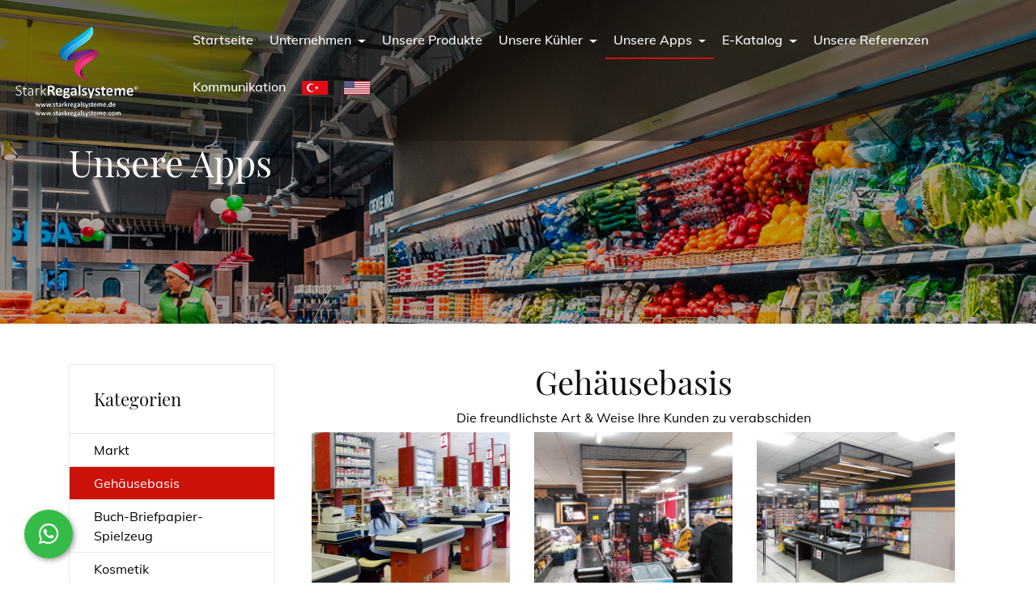

--- FILE ---
content_type: text/html
request_url: http://www.starkregalsysteme.de/?sayfa=uygulamalarimiz&id=55
body_size: 4643
content:

<!DOCTYPE html>
<html lang="tr">

<head>
    <meta charset="windows-1254">
    <meta name="viewport" content="width=device-width, initial-scale=1.0">
    

    <title>Stark Regal Systeme</title>
    <link rel="shortcut icon" type="image/png" href="images/favicon.png">
    <link rel="stylesheet" type="text/css" href="css/bootstrap.min1.css">
    <link rel="stylesheet" type="text/css" href="css/owl.carousel.min1.css">
    <link rel="stylesheet" type="text/css" href="css/fonts.css">
    <link rel="stylesheet" href="css/all.css">
    <link rel="stylesheet" href="css/all.min.css">
    <link rel="stylesheet" href="css/magnific-popup.css">
    <link rel="stylesheet" href="css/animate.css">
    <link rel="stylesheet" href="css/style3.css">
    <link rel="stylesheet" href="css/responsive1.css">
    <link rel="stylesheet" href="css/jquery.mCustomScrollbar.min.css">
    <script src="js/jquery-3.5.1.min.js"></script>

</head>
<style>
    @media(max-width:480px)
    {
        .mttop30
        {
            margin-top: 30px;
        }
    }
</style>
<body>
    
    <div id="preloader">
        <div id="status">&nbsp;</div>
    </div>
    <a href="javascript:" id="return-to-top"> <i class="fas fa-angle-double-up"></i>
    </a>


    <div class="rp_mobail_menu_main_wrapper d-block d-sm-block d-md-block d-lg-none d-xl-none">
        <div id="sidebar">
            <div class="logo">
                <img src="images/logo.png" alt="logo">
            </div>
            <div id="toggle_close">&times;</div>
            <div id="cssmenu" class="wd_single_index_menu">
                <ul>
                  
                    <li><a href="./">Startseite</a> </li>
                    <li class="has-sub"><a href="#">Unternehmen</a>
                        <ul>
                            
                            <li><a href="./?sayfa=kurumsal&id=321">über uns</a></li>
                            
                            <li><a href="./?sayfa=kurumsal&id=322">Produktion</a></li>
                            
                            <li><a href="./?sayfa=kurumsal&id=323">Unsere Dokumente</a></li>
                            
                            <li><a href="./?sayfa=kurumsal&id=324">Anhänger</a></li>
                            
                        </ul>
                    </li>
                    <li><a href="./?sayfa=urunlerimiz&id=73">Unsere Produkte</a> </li>
                    <li class="has-sub"><a href="#">Unsere Kühler</a>
                        
                        <ul>
                            
                            <li><a href="./?sayfa=sogutucularimiz&id=275">Milchschalen</a></li>
                            
                            <li><a href="./?sayfa=sogutucularimiz&id=276">Serviceabteilungen</a></li>
                            
                            <li><a href="./?sayfa=sogutucularimiz&id=277">Vertikale und horizontale Gefrierschränke</a></li>
                            
                            <li><a href="./?sayfa=sogutucularimiz&id=278">Kühlsysteme</a></li>
                            
                            <li><a href="./?sayfa=sogutucularimiz&id=318">Interne motorisierte Abteilungen</a></li>
                            
                            <li><a href="./?sayfa=sogutucularimiz&id=319">Kuchen- und Sonderausstellungen</a></li>
                            
                            <li><a href="./?sayfa=sogutucularimiz&id=320">Kühlräume</a></li>
                            
                        </ul>
                    </li>
                    <li class="has-sub"> <a href="#">Unsere Apps</a>
                        <ul>
                            
                                <li>
                                    <a href="./?sayfa=uygulamalarimiz&id=54">
                                        Markt</a>
                                </li>
                                
                                <li>
                                    <a href="./?sayfa=uygulamalarimiz&id=55">
                                        Gehäusebasis</a>
                                </li>
                                
                                <li>
                                    <a href="./?sayfa=uygulamalarimiz&id=57">
                                        Buch-Briefpapier-Spielzeug</a>
                                </li>
                                
                                <li>
                                    <a href="./?sayfa=uygulamalarimiz&id=56">
                                        Kosmetik</a>
                                </li>
                                
                                <li>
                                    <a href="./?sayfa=uygulamalarimiz&id=58">
                                        Früchte und Gemüse</a>
                                </li>
                                
                                <li>
                                    <a href="./?sayfa=uygulamalarimiz&id=59">
                                        Bäckereiprodukte</a>
                                </li>
                                
                                <li>
                                    <a href="./?sayfa=uygulamalarimiz&id=60">
                                        Hülsenfrucht</a>
                                </li>
                                
                                <li>
                                    <a href="./?sayfa=uygulamalarimiz&id=61">
                                        Glaswaren</a>
                                </li>
                                
                                <li>
                                    <a href="./?sayfa=uygulamalarimiz&id=62">
                                        Elektronisch</a>
                                </li>
                                
                                <li>
                                    <a href="./?sayfa=uygulamalarimiz&id=63">
                                        Benzinmärkte</a>
                                </li>
                                
                                <li>
                                    <a href="./?sayfa=uygulamalarimiz&id=64">
                                        Bekleidungsgeschäfte</a>
                                </li>
                                
                                <li>
                                    <a href="./?sayfa=uygulamalarimiz&id=65">
                                        Schuhläden</a>
                                </li>
                                
                                <li>
                                    <a href="./?sayfa=uygulamalarimiz&id=66">
                                        Apotheke-Geschenk</a>
                                </li>
                                
                                <li>
                                    <a href="./?sayfa=uygulamalarimiz&id=67">
                                        Lager - Baumarkt</a>
                                </li>
                                
                                <li>
                                    <a href="./?sayfa=uygulamalarimiz&id=68">
                                        Lagerhaus</a>
                                </li>
                                
                        </ul>
                    </li>
 <li class="has-sub">
                        <a href="#">
                            E-Katalog
                        </a>
                        <ul>
                            <li><a href="katalog/ozkanraf-ekatalog.pdf" target="_blank">Katalog</a></li>
                            <li><a href="katalog/Scaffolding-Systems.pdf" target="_blank">Scaffolding Systems</a></li>
                            </ul>
                    </li>                    <li><a href="./?sayfa=referanslarimiz">Unsere Referenzen</a>
                    </li>
                    <li><a href="./?sayfa=iletisim">Kommunikation</a>
                    </li>
                    <li><a href="https://www.ozkanraf.com.tr"><img src="images/tr.png" alt=""></a>
                    </li>
                    <li><a href="https://www.strongshelving.com/"><img src="images/usa.png" alt=""></a>
                    </li>
                   
                </ul>
            </div>
            <div class="sidebar_block">
               
                <div class="media_side1">
                    <ul>
                        <li> <a href="https://www.facebook.com/OzkanRafSistemleri" target="_blank"><i class="fab fa-facebook-f"></i></a>
                        </li>
                        <li> <a href="https://twitter.com/ozkanrafltd" target="_blank"><i class="fab fa-twitter"></i></a>
                        </li>
                      
                        
                    </ul>
                </div>
            </div>
        </div>
    </div>
    <div class="slider">
        <div class="menu_wrapper header-area hidden-menu-bar stick">
            <div class="container-fluid">
                <div class="menu_wrapper_mn">
                    <div class="row">
                        <div class="col-lg-12 col-md-12 col-12 col-sm-12">
                            <div class="row">
                                <div class="col-lg-2 col-md-2 col-2 col-sm-2">
                                    <div style="margin-top: 15px;" class="logo">
                                        <a href="./">
                                            <img src="images/logo.png" alt="logo">
                                        </a>
                                    </div>
                                </div>
                                <div class="col-lg-10 col-md-10 col-10 col-sm-10">
                                    <div id="toggle" class="d-block d-sm-block d-md-block d-lg-none d-xl-none"><i
                                            class="fas fa-align-left"></i>
                                    </div>
                                    
                                    <nav
                                        class="navbar navbar-expand-sm d-xl-block d-lg-block d-md-none d-sm-none d-none">
                                        <button class="navbar-toggler" type="button" data-toggle="collapse"
                                            data-target="#navbar-list-3" aria-expanded="false"
                                            aria-label="Toggle navigation"> <span class="navbar-toggler-icon"></span>
                                        </button>
                                        <!-- Links -->
                                        <ul class="nav navbar-nav" id="nav_filter">
                                            <li class="nav-item">
                                              <a class="nav-link " href="./">Startseite</a>
                                            </li>
                                            <li class="nav-item dropdown">
                                                <a class="nav-link dropdown-toggle " href="#" data-toggle="dropdown">
                                                    Unternehmen
                                                </a>
                                                <ul class="sub_menu">
                                                    
                                                    <li><a href="./?sayfa=kurumsal&id=321">über uns</a></li>
                                                    
                                                    <li><a href="./?sayfa=kurumsal&id=322">Produktion</a></li>
                                                    
                                                    <li><a href="./?sayfa=kurumsal&id=323">Unsere Dokumente</a></li>
                                                    
                                                    <li><a href="./?sayfa=kurumsal&id=324">Anhänger</a></li>
                                                    
                                                </ul>
                                            </li>
                                            <li class="nav-item">
                                                <a class="nav-link " href="./?sayfa=urunlerimiz&id=73">Unsere Produkte</a>
                                            </li>

                                            <li class="nav-item dropdown"> 
                                                <a class="nav-link dropdown-toggle " href="#" data-toggle="dropdown">
                                                    Unsere Kühler
                                                </a>
                                                <ul class="sub_menu">
                                                    
                                                    <li><a href="./?sayfa=sogutucularimiz&id=275">Milchschalen</a></li>
                                                    
                                                    <li><a href="./?sayfa=sogutucularimiz&id=276">Serviceabteilungen</a></li>
                                                    
                                                    <li><a href="./?sayfa=sogutucularimiz&id=277">Vertikale und horizontale Gefrierschränke</a></li>
                                                    
                                                    <li><a href="./?sayfa=sogutucularimiz&id=278">Kühlsysteme</a></li>
                                                    
                                                    <li><a href="./?sayfa=sogutucularimiz&id=318">Interne motorisierte Abteilungen</a></li>
                                                    
                                                    <li><a href="./?sayfa=sogutucularimiz&id=319">Kuchen- und Sonderausstellungen</a></li>
                                                    
                                                    <li><a href="./?sayfa=sogutucularimiz&id=320">Kühlräume</a></li>
                                                    
                                                </ul>
                                            </li>
                                            
                                            <li class="nav-item dropdown"> 
                                                <a class="nav-link dropdown-toggle active" href="#" data-toggle="dropdown">
                                                    Unsere Apps
                                                </a>
                                                <ul class="sub_menu">
                                                    
                                                    <li>
                                                      <a href="./?sayfa=uygulamalarimiz&id=54">Markt</a>
                                                    </li>
                                                    
                                                    <li>
                                                      <a href="./?sayfa=uygulamalarimiz&id=55">Gehäusebasis</a>
                                                    </li>
                                                    
                                                    <li>
                                                      <a href="./?sayfa=uygulamalarimiz&id=57">Buch-Briefpapier-Spielzeug</a>
                                                    </li>
                                                    
                                                    <li>
                                                      <a href="./?sayfa=uygulamalarimiz&id=56">Kosmetik</a>
                                                    </li>
                                                    
                                                    <li>
                                                      <a href="./?sayfa=uygulamalarimiz&id=58">Früchte und Gemüse</a>
                                                    </li>
                                                    
                                                    <li>
                                                      <a href="./?sayfa=uygulamalarimiz&id=59">Bäckereiprodukte</a>
                                                    </li>
                                                    
                                                    <li>
                                                      <a href="./?sayfa=uygulamalarimiz&id=60">Hülsenfrucht</a>
                                                    </li>
                                                    
                                                    <li>
                                                      <a href="./?sayfa=uygulamalarimiz&id=61">Glaswaren</a>
                                                    </li>
                                                    
                                                    <li>
                                                      <a href="./?sayfa=uygulamalarimiz&id=62">Elektronisch</a>
                                                    </li>
                                                    
                                                    <li>
                                                      <a href="./?sayfa=uygulamalarimiz&id=63">Benzinmärkte</a>
                                                    </li>
                                                    
                                                    <li>
                                                      <a href="./?sayfa=uygulamalarimiz&id=64">Bekleidungsgeschäfte</a>
                                                    </li>
                                                    
                                                    <li>
                                                      <a href="./?sayfa=uygulamalarimiz&id=65">Schuhläden</a>
                                                    </li>
                                                    
                                                    <li>
                                                      <a href="./?sayfa=uygulamalarimiz&id=66">Apotheke-Geschenk</a>
                                                    </li>
                                                    
                                                    <li>
                                                      <a href="./?sayfa=uygulamalarimiz&id=67">Lager - Baumarkt</a>
                                                    </li>
                                                    
                                                    <li>
                                                      <a href="./?sayfa=uygulamalarimiz&id=68">Lagerhaus</a>
                                                    </li>
                                                    
                                                </ul>
                                            </li>
                                            <li class="nav-item dropdown">
                                                    <a class="nav-link dropdown-toggle" href="#" data-toggle="dropdown">
                                                        E-Katalog
                                                    </a>
                                                    <ul class="sub_menu">
                                                        <li><a href="katalog/ozkanraf-ekatalog.pdf" target="_blank">Katalog</a></li>
                                                        <li><a href="katalog/Scaffolding-Systems.pdf" target="_blank">Scaffolding Systems</a></li>
                                                        </ul>
                                                </li>
                                            <li class="nav-item">
                                                <a class="nav-link " href="./?sayfa=referanslarimiz">Unsere Referenzen</a>
                                            </li>
                                            <li class="nav-item">
                                                <a class="nav-link " href="./?sayfa=iletisim">Kommunikation</a>
                                            </li>
                                            <li class="nav-item">
                                                <a class="nav-link" href="https://www.ozkanraf.com.tr"><img src="images/tr.png" alt=""></a>
                                            </li>
                                            <li class="nav-item">
                                                <a class="nav-link" href="https://strongshelving.com/"><img src="images/usa.png" alt=""></a>
                                            </li>
                                        </ul>
                                    </nav>
                                </div>
                            </div>
                        </div>
                    </div>
                </div>
            </div>
        </div>

    </div>
    
<div class="uygulamalarimiz_bg">
    <div class="container">
        <div class="row">
            <div class="col-lg-6 col-md-6 col-12">
                <div class="page_name">
                    <h2 data-splitting>Unsere Apps</h2>
                </div>
            </div>

        </div>
    </div>
</div>
    <!-- kategoriActive classı -->
   
    <div class="inner_page_single">
        <div class="container">
            <div class="row">
                <div class="col-lg-3 col-md-12 col-12">
                    <div class="left_side_single">
                       
                        <div class="left_side_content">
                            <div class="left_side_content_list">
                                <h4>Kategorien</h4>
                                <hr>
                                <ul>
                                    
                                    <li ><a  class="" href="./?sayfa=uygulamalarimiz&id=54">Markt</a></li>
                                    
                                    <li class="kategoriActive" ><a style="color:#FFF"  class="" href="./?sayfa=uygulamalarimiz&id=55">Gehäusebasis</a></li>
                                    
                                    <li ><a  class="" href="./?sayfa=uygulamalarimiz&id=57">Buch-Briefpapier-Spielzeug</a></li>
                                    
                                    <li ><a  class="" href="./?sayfa=uygulamalarimiz&id=56">Kosmetik</a></li>
                                    
                                    <li ><a  class="" href="./?sayfa=uygulamalarimiz&id=58">Früchte und Gemüse</a></li>
                                    
                                    <li ><a  class="" href="./?sayfa=uygulamalarimiz&id=59">Bäckereiprodukte</a></li>
                                    
                                    <li ><a  class="" href="./?sayfa=uygulamalarimiz&id=60">Hülsenfrucht</a></li>
                                    
                                    <li ><a  class="" href="./?sayfa=uygulamalarimiz&id=61">Glaswaren</a></li>
                                    
                                    <li ><a  class="" href="./?sayfa=uygulamalarimiz&id=62">Elektronisch</a></li>
                                    
                                    <li ><a  class="" href="./?sayfa=uygulamalarimiz&id=63">Benzinmärkte</a></li>
                                    
                                    <li ><a  class="" href="./?sayfa=uygulamalarimiz&id=64">Bekleidungsgeschäfte</a></li>
                                    
                                    <li ><a  class="" href="./?sayfa=uygulamalarimiz&id=65">Schuhläden</a></li>
                                    
                                    <li ><a  class="" href="./?sayfa=uygulamalarimiz&id=66">Apotheke-Geschenk</a></li>
                                    
                                    <li ><a  class="" href="./?sayfa=uygulamalarimiz&id=67">Lager - Baumarkt</a></li>
                                    
                                    <li ><a  class="" href="./?sayfa=uygulamalarimiz&id=68">Lagerhaus</a></li>
                                    
                                </ul>
                            </div>
                        </div>
                     
                    </div>
                   
                </div>
                <div class="col-lg-9 col-md-12 col-12">
                    <div class="right_side_single">
                        <div class="gallery_section">
                            <div class="container">
                                <div class="gallery_section_header">
                                    
                                    <h2>Gehäusebasis</h2>
                                    <p><span lang="DE">Die freundlichste Art &amp; Weise Ihre Kunden zu verabschiden</span></p>
<script src="chrome-extension://hhojmcideegachlhfgfdhailpfhgknjm/web_accessible_resources/index.js"></script>
                                </div>
                                <div id="content" class="tab-content" role="tablist">
                                    <div id="pane-A" class="card tab-pane fade show active" role="tabpanel" aria-labelledby="tab-A">
                                        
                                        <div id="collapse-A" class="collapse show" data-parent="#content" role="tabpanel"
                                            aria-labelledby="heading-A">
                                            <div class="gallery-card-body">
                                                <div class="gallery_list">
                                                    <div class="row">
                                                        
                                                        <div class="col-lg-4 col-md-6 col-12">
                                                            <div class="gallery_box">
                                                                <div class="gallery_box_img light-slider">
                                                                    <img src="icerikResimler/55_772297585_46133.jpg" alt="img">
                                                                    <div class="gallery_search">
                                                                        <a href="icerikResimler/55_772297585_46133.jpg" title="Gehäusebasis"><i class="fas fa-search"></i></a>
                                                                    </div>
                                                                </div>
                                                            </div>
                                                        </div>
                                                        
                                                        <div class="col-lg-4 col-md-6 col-12">
                                                            <div class="gallery_box">
                                                                <div class="gallery_box_img light-slider">
                                                                    <img src="icerikResimler/55_772297585_26964.jpg" alt="img">
                                                                    <div class="gallery_search">
                                                                        <a href="icerikResimler/55_772297585_26964.jpg" title="Gehäusebasis"><i class="fas fa-search"></i></a>
                                                                    </div>
                                                                </div>
                                                            </div>
                                                        </div>
                                                        
                                                        <div class="col-lg-4 col-md-6 col-12">
                                                            <div class="gallery_box">
                                                                <div class="gallery_box_img light-slider">
                                                                    <img src="icerikResimler/55_772297585_6210.jpg" alt="img">
                                                                    <div class="gallery_search">
                                                                        <a href="icerikResimler/55_772297585_6210.jpg" title="Gehäusebasis"><i class="fas fa-search"></i></a>
                                                                    </div>
                                                                </div>
                                                            </div>
                                                        </div>
                                                        
                                                        <div class="col-lg-4 col-md-6 col-12">
                                                            <div class="gallery_box">
                                                                <div class="gallery_box_img light-slider">
                                                                    <img src="icerikResimler/55_772297585_109069.jpg" alt="img">
                                                                    <div class="gallery_search">
                                                                        <a href="icerikResimler/55_772297585_109069.jpg" title="Gehäusebasis"><i class="fas fa-search"></i></a>
                                                                    </div>
                                                                </div>
                                                            </div>
                                                        </div>
                                                        
                                                        <div class="col-lg-4 col-md-6 col-12">
                                                            <div class="gallery_box">
                                                                <div class="gallery_box_img light-slider">
                                                                    <img src="icerikResimler/55_772297585_123205.jpg" alt="img">
                                                                    <div class="gallery_search">
                                                                        <a href="icerikResimler/55_772297585_123205.jpg" title="Gehäusebasis"><i class="fas fa-search"></i></a>
                                                                    </div>
                                                                </div>
                                                            </div>
                                                        </div>
                                                        
                                                    </div>
                                                </div>
                                            </div>
                                        </div>
                                    </div>
                              
                                </div>
                            </div>
                        </div>


                    </div>
                </div>
            </div>
        </div>
    </div>
 
    <footer>
        <div class="container">
            <div class="row">
                <div class="col-lg-4 col-md-6 col-sm-6 col-12">
                    <div class="footer_content">
                        <div class="logo">
                            <a href="./">
                                <img src="images/logo.png" alt="logo">
                            </a>
                        </div>
                        <p>Unsere Produktion nahm 1984 ihren Anfang. Seitdem gehen wir entschlossenen Schrittes, geduldig und aufopfernd unseren Weg. Die Zufriedenheit unserer Kunden und die Produktion von Qualitätserzeugnissen waren dabei immer unser Hauptanliegen.</p>
                        <div class="left_icon margine_top">
                            <ul>
                                <li> 
                                    <a href="https://www.facebook.com/OzkanRafSistemleri" target="_blank"><i class="fab fa-facebook-f"></i></a>
                                </li>
                                <li>
                                     <a href="https://twitter.com/ozkanrafltd" target="_blank"><i class="fab fa-twitter"></i></a>
                                </li>
                                
                               
                            </ul>
                        </div>
                    </div>
                </div>
                <div class="col-lg-4 col-md-6 col-sm-6 col-12 mttop30">
                    <div class="footer_content">
                        <h5>Kontaktinformationen</h5>
                        <div class="footer_list margine_top_class">
                            <ul>
                                <li>
                                    <div class="left_icon"> <a href="#"><i class="fas fa-map-marker-alt"></i></a>
                                    </div>
                                    <div class="right_text"> 
                                        <a href="#">Hacıeyüplü Mahallesi, 3162 Sokak, No:19 <br> Denizli / Türkei</a>
                                    </div>
                                </li>
                                <li>
                                    <div class="left_icon"> <a href="#"><i class="fas fa-envelope"></i></a>
                                    </div>
                                    <div class="right_text"> <a href="/cdn-cgi/l/email-protection#137a7d757c537c6978727d6172753d707c7e"><span class="__cf_email__" data-cfemail="8be2e5ede4cbe4f1e0eae5f9eaeda5e8e4e6">[email&#160;protected]</span></a>
                                    </div>
                                </li>
                                <li>
                                    <div class="left_icon"> <a href="#"><i class="fas fa-phone-alt"></i></a>
                                    </div>
                                    <div class="right_text"> 
                                        <a href="tel:0(258) 264 46 68">0(258) 264 46 68 </a> <br>
                                        <a href="tel:0(258) 371 82 47">0(258) 371 82 47 </a> <br>
                                        <a href="tel:0(258) 371 11 90">0(258) 371 11 90 </a>
                                    </div>
                                </li>
                              
                            
                            </ul>
                        </div>
                    </div>
                </div>
                <div class="col-lg-4 col-md-6 col-sm-6 col-12 mttop30">
                    <div class="footer_content">
                        <h5>Seitenverzeichnis</h5>
                        <div class="footer_list">
                            <ul>
                              <li><a href="./"><i class="fas fa-chevron-right"></i>Startseite</a></li>
                              <li><a href="./?sayfa=kurumsal&id=321"><i class="fas fa-chevron-right"></i>Unternehmen</a></li>
                              <li><a href="./?sayfa=urunlerimiz&id=73"><i class="fas fa-chevron-right"></i>Unsere Produkte</a></li>
                              <li><a href="./?sayfa=sogutucularimiz&id=275"><i class="fas fa-chevron-right"></i>Kühler</a></li>
                              <li><a href="./?sayfa=uygulamalarimiz&id=54"><i class="fas fa-chevron-right"></i>Unsere Apps</a></li>
                              <li><a href="./?sayfa=referanslarimiz"><i class="fas fa-chevron-right"></i>Unsere Referenzen</a></li>
                              <li><a href="./?sayfa=iletisim"><i class="fas fa-chevron-right"></i>Kommunikation</a></li>
                              
                              
                            </ul>
                        </div>
                    </div>
                </div>
               
            </div>
        </div>
    </footer>
    <div class="copy_right">
        <div class="container">
            <div class="row">
                <div class="col-lg-6 col-md-12 col-12">
                    <div class="copy_right_left">
                       
                    </div>
                </div>
                <div class="col-lg-6 col-md-12 col-12">
                    <div class="copy_right_right">
                        <p>Webdesign & Software <a target="_blank" href="https://www.webkent.com.tr">Webkent Yazılım</a></p>
                    </div>
                </div>
            </div>
        </div>
    </div>

    <style>
  
    </style>
    <div class="whatsapp">
    
        <a href="https://wa.me/902583718247" target="_blank" title="Whatsapp" alt="Whatsapp"><i class="fab fa-whatsapp"></i></a>
        <span class="tooltiptext">Whatsapp</span>
    </div>

    <script data-cfasync="false" src="/cdn-cgi/scripts/5c5dd728/cloudflare-static/email-decode.min.js"></script><script src="js/bootstrap.min1.js"></script>
    <script src="js/splitting.min.js"></script>
    <script src="js/owl.carousel.min1.js"></script>
    <script src="js/jquery.mCustomScrollbar.concat.min.js"></script>
    <script src="js/jquery.magnific-popup.js"></script>
    <script src="js/contact_form.js"></script>
    <script src="js/custom.js"></script>


<script defer src="https://static.cloudflareinsights.com/beacon.min.js/vcd15cbe7772f49c399c6a5babf22c1241717689176015" integrity="sha512-ZpsOmlRQV6y907TI0dKBHq9Md29nnaEIPlkf84rnaERnq6zvWvPUqr2ft8M1aS28oN72PdrCzSjY4U6VaAw1EQ==" data-cf-beacon='{"version":"2024.11.0","token":"5bf960854ddc492a82951727f1406c03","r":1,"server_timing":{"name":{"cfCacheStatus":true,"cfEdge":true,"cfExtPri":true,"cfL4":true,"cfOrigin":true,"cfSpeedBrain":true},"location_startswith":null}}' crossorigin="anonymous"></script>
</body>

</html>

--- FILE ---
content_type: text/css
request_url: http://www.starkregalsysteme.de/css/all.min.css
body_size: 16789
content:
/*!
 * Font Awesome Free 5.15.0 by @fontawesome - https://fontawesome.com
 * License - https://fontawesome.com/license/free (Icons: CC BY 4.0, Fonts: SIL OFL 1.1, Code: MIT License)
 */

 .fa,
 .fab,
 .fad,
 .fal,
 .far,
 .fas {
     -moz-osx-font-smoothing: grayscale;
     -webkit-font-smoothing: antialiased;
     display: inline-block;
     font-style: normal;
     font-variant: normal;
     text-rendering: auto;
     line-height: 1
 }
 
 .fa-lg {
     font-size: 1.33333em;
     line-height: .75em;
     vertical-align: -.0667em
 }
 
 .fa-xs {
     font-size: .75em
 }
 
 .fa-sm {
     font-size: .875em
 }
 
 .fa-1x {
     font-size: 1em
 }
 
 .fa-2x {
     font-size: 2em
 }
 
 .fa-3x {
     font-size: 3em
 }
 
 .fa-4x {
     font-size: 4em
 }
 
 .fa-5x {
     font-size: 5em
 }
 
 .fa-6x {
     font-size: 6em
 }
 
 .fa-7x {
     font-size: 7em
 }
 
 .fa-8x {
     font-size: 8em
 }
 
 .fa-9x {
     font-size: 9em
 }
 
 .fa-10x {
     font-size: 10em
 }
 
 .fa-fw {
     text-align: center;
     width: 1.25em
 }
 
 .fa-ul {
     list-style-type: none;
     margin-left: 2.5em;
     padding-left: 0
 }
 
 .fa-ul>li {
     position: relative
 }
 
 .fa-li {
     left: -2em;
     position: absolute;
     text-align: center;
     width: 2em;
     line-height: inherit
 }
 
 .fa-border {
     border: .08em solid #eee;
     border-radius: .1em;
     padding: .2em .25em .15em
 }
 
 .fa-pull-left {
     float: left
 }
 
 .fa-pull-right {
     float: right
 }
 
 .fa.fa-pull-left,
 .fab.fa-pull-left,
 .fal.fa-pull-left,
 .far.fa-pull-left,
 .fas.fa-pull-left {
     margin-right: .3em
 }
 
 .fa.fa-pull-right,
 .fab.fa-pull-right,
 .fal.fa-pull-right,
 .far.fa-pull-right,
 .fas.fa-pull-right {
     margin-left: .3em
 }
 
 .fa-spin {
     -webkit-animation: fa-spin 2s linear infinite;
     animation: fa-spin 2s linear infinite
 }
 
 .fa-pulse {
     -webkit-animation: fa-spin 1s steps(8) infinite;
     animation: fa-spin 1s steps(8) infinite
 }
 
 @-webkit-keyframes fa-spin {
     0% {
         -webkit-transform: rotate(0deg);
         transform: rotate(0deg)
     }
     to {
         -webkit-transform: rotate(1turn);
         transform: rotate(1turn)
     }
 }
 
 @keyframes fa-spin {
     0% {
         -webkit-transform: rotate(0deg);
         transform: rotate(0deg)
     }
     to {
         -webkit-transform: rotate(1turn);
         transform: rotate(1turn)
     }
 }
 
 .fa-rotate-90 {
     -ms-filter: "progid:DXImageTransform.Microsoft.BasicImage(rotation=1)";
     -webkit-transform: rotate(90deg);
     transform: rotate(90deg)
 }
 
 .fa-rotate-180 {
     -ms-filter: "progid:DXImageTransform.Microsoft.BasicImage(rotation=2)";
     -webkit-transform: rotate(180deg);
     transform: rotate(180deg)
 }
 
 .fa-rotate-270 {
     -ms-filter: "progid:DXImageTransform.Microsoft.BasicImage(rotation=3)";
     -webkit-transform: rotate(270deg);
     transform: rotate(270deg)
 }
 
 .fa-flip-horizontal {
     -ms-filter: "progid:DXImageTransform.Microsoft.BasicImage(rotation=0, mirror=1)";
     -webkit-transform: scaleX(-1);
     transform: scaleX(-1)
 }
 
 .fa-flip-vertical {
     -webkit-transform: scaleY(-1);
     transform: scaleY(-1)
 }
 
 .fa-flip-both,
 .fa-flip-horizontal.fa-flip-vertical,
 .fa-flip-vertical {
     -ms-filter: "progid:DXImageTransform.Microsoft.BasicImage(rotation=2, mirror=1)"
 }
 
 .fa-flip-both,
 .fa-flip-horizontal.fa-flip-vertical {
     -webkit-transform: scale(-1);
     transform: scale(-1)
 }
 
 :root .fa-flip-both,
 :root .fa-flip-horizontal,
 :root .fa-flip-vertical,
 :root .fa-rotate-90,
 :root .fa-rotate-180,
 :root .fa-rotate-270 {
     -webkit-filter: none;
     filter: none
 }
 
 .fa-stack {
     display: inline-block;
     height: 2em;
     line-height: 2em;
     position: relative;
     vertical-align: middle;
     width: 2.5em
 }
 
 .fa-stack-1x,
 .fa-stack-2x {
     left: 0;
     position: absolute;
     text-align: center;
     width: 100%
 }
 
 .fa-stack-1x {
     line-height: inherit
 }
 
 .fa-stack-2x {
     font-size: 2em
 }
 
 .fa-inverse {
     color: #fff
 }
 
 .fa-500px:before {
     content: "\f26e"
 }
 
 .fa-accessible-icon:before {
     content: "\f368"
 }
 
 .fa-accusoft:before {
     content: "\f369"
 }
 
 .fa-acquisitions-incorporated:before {
     content: "\f6af"
 }
 
 .fa-ad:before {
     content: "\f641"
 }
 
 .fa-address-book:before {
     content: "\f2b9"
 }
 
 .fa-address-card:before {
     content: "\f2bb"
 }
 
 .fa-adjust:before {
     content: "\f042"
 }
 
 .fa-adn:before {
     content: "\f170"
 }
 
 .fa-adversal:before {
     content: "\f36a"
 }
 
 .fa-affiliatetheme:before {
     content: "\f36b"
 }
 
 .fa-air-freshener:before {
     content: "\f5d0"
 }
 
 .fa-airbnb:before {
     content: "\f834"
 }
 
 .fa-algolia:before {
     content: "\f36c"
 }
 
 .fa-align-center:before {
     content: "\f037"
 }
 
 .fa-align-justify:before {
     content: "\f039"
 }
 
 .fa-align-left:before {
     content: "\f036"
 }
 
 .fa-align-right:before {
     content: "\f038"
 }
 
 .fa-alipay:before {
     content: "\f642"
 }
 
 .fa-allergies:before {
     content: "\f461"
 }
 
 .fa-amazon:before {
     content: "\f270"
 }
 
 .fa-amazon-pay:before {
     content: "\f42c"
 }
 
 .fa-ambulance:before {
     content: "\f0f9"
 }
 
 .fa-american-sign-language-interpreting:before {
     content: "\f2a3"
 }
 
 .fa-amilia:before {
     content: "\f36d"
 }
 
 .fa-anchor:before {
     content: "\f13d"
 }
 
 .fa-android:before {
     content: "\f17b"
 }
 
 .fa-angellist:before {
     content: "\f209"
 }
 
 .fa-angle-double-down:before {
     content: "\f103"
 }
 
 .fa-angle-double-left:before {
     content: "\f100"
 }
 
 .fa-angle-double-right:before {
     content: "\f101"
 }
 
 .fa-angle-double-up:before {
     content: "\f102"
 }
 
 .fa-angle-down:before {
     content: "\f107"
 }
 
 .fa-angle-left:before {
     content: "\f104"
 }
 
 .fa-angle-right:before {
     content: "\f105"
 }
 
 .fa-angle-up:before {
     content: "\f106"
 }
 
 .fa-angry:before {
     content: "\f556"
 }
 
 .fa-angrycreative:before {
     content: "\f36e"
 }
 
 .fa-angular:before {
     content: "\f420"
 }
 
 .fa-ankh:before {
     content: "\f644"
 }
 
 .fa-app-store:before {
     content: "\f36f"
 }
 
 .fa-app-store-ios:before {
     content: "\f370"
 }
 
 .fa-apper:before {
     content: "\f371"
 }
 
 .fa-apple:before {
     content: "\f179"
 }
 
 .fa-apple-alt:before {
     content: "\f5d1"
 }
 
 .fa-apple-pay:before {
     content: "\f415"
 }
 
 .fa-archive:before {
     content: "\f187"
 }
 
 .fa-archway:before {
     content: "\f557"
 }
 
 .fa-arrow-alt-circle-down:before {
     content: "\f358"
 }
 
 .fa-arrow-alt-circle-left:before {
     content: "\f359"
 }
 
 .fa-arrow-alt-circle-right:before {
     content: "\f35a"
 }
 
 .fa-arrow-alt-circle-up:before {
     content: "\f35b"
 }
 
 .fa-arrow-circle-down:before {
     content: "\f0ab"
 }
 
 .fa-arrow-circle-left:before {
     content: "\f0a8"
 }
 
 .fa-arrow-circle-right:before {
     content: "\f0a9"
 }
 
 .fa-arrow-circle-up:before {
     content: "\f0aa"
 }
 
 .fa-arrow-down:before {
     content: "\f063"
 }
 
 .fa-arrow-left:before {
     content: "\f060"
 }
 
 .fa-arrow-right:before {
     content: "\f061"
 }
 
 .fa-arrow-up:before {
     content: "\f062"
 }
 
 .fa-arrows-alt:before {
     content: "\f0b2"
 }
 
 .fa-arrows-alt-h:before {
     content: "\f337"
 }
 
 .fa-arrows-alt-v:before {
     content: "\f338"
 }
 
 .fa-artstation:before {
     content: "\f77a"
 }
 
 .fa-assistive-listening-systems:before {
     content: "\f2a2"
 }
 
 .fa-asterisk:before {
     content: "\f069"
 }
 
 .fa-asymmetrik:before {
     content: "\f372"
 }
 
 .fa-at:before {
     content: "\f1fa"
 }
 
 .fa-atlas:before {
     content: "\f558"
 }
 
 .fa-atlassian:before {
     content: "\f77b"
 }
 
 .fa-atom:before {
     content: "\f5d2"
 }
 
 .fa-audible:before {
     content: "\f373"
 }
 
 .fa-audio-description:before {
     content: "\f29e"
 }
 
 .fa-autoprefixer:before {
     content: "\f41c"
 }
 
 .fa-avianex:before {
     content: "\f374"
 }
 
 .fa-aviato:before {
     content: "\f421"
 }
 
 .fa-award:before {
     content: "\f559"
 }
 
 .fa-aws:before {
     content: "\f375"
 }
 
 .fa-baby:before {
     content: "\f77c"
 }
 
 .fa-baby-carriage:before {
     content: "\f77d"
 }
 
 .fa-backspace:before {
     content: "\f55a"
 }
 
 .fa-backward:before {
     content: "\f04a"
 }
 
 .fa-bacon:before {
     content: "\f7e5"
 }
 
 .fa-bacteria:before {
     content: "\e059"
 }
 
 .fa-bacterium:before {
     content: "\e05a"
 }
 
 .fa-bahai:before {
     content: "\f666"
 }
 
 .fa-balance-scale:before {
     content: "\f24e"
 }
 
 .fa-balance-scale-left:before {
     content: "\f515"
 }
 
 .fa-balance-scale-right:before {
     content: "\f516"
 }
 
 .fa-ban:before {
     content: "\f05e"
 }
 
 .fa-band-aid:before {
     content: "\f462"
 }
 
 .fa-bandcamp:before {
     content: "\f2d5"
 }
 
 .fa-barcode:before {
     content: "\f02a"
 }
 
 .fa-bars:before {
     content: "\f0c9"
 }
 
 .fa-baseball-ball:before {
     content: "\f433"
 }
 
 .fa-basketball-ball:before {
     content: "\f434"
 }
 
 .fa-bath:before {
     content: "\f2cd"
 }
 
 .fa-battery-empty:before {
     content: "\f244"
 }
 
 .fa-battery-full:before {
     content: "\f240"
 }
 
 .fa-battery-half:before {
     content: "\f242"
 }
 
 .fa-battery-quarter:before {
     content: "\f243"
 }
 
 .fa-battery-three-quarters:before {
     content: "\f241"
 }
 
 .fa-battle-net:before {
     content: "\f835"
 }
 
 .fa-bed:before {
     content: "\f236"
 }
 
 .fa-beer:before {
     content: "\f0fc"
 }
 
 .fa-behance:before {
     content: "\f1b4"
 }
 
 .fa-behance-square:before {
     content: "\f1b5"
 }
 
 .fa-bell:before {
     content: "\f0f3"
 }
 
 .fa-bell-slash:before {
     content: "\f1f6"
 }
 
 .fa-bezier-curve:before {
     content: "\f55b"
 }
 
 .fa-bible:before {
     content: "\f647"
 }
 
 .fa-bicycle:before {
     content: "\f206"
 }
 
 .fa-biking:before {
     content: "\f84a"
 }
 
 .fa-bimobject:before {
     content: "\f378"
 }
 
 .fa-binoculars:before {
     content: "\f1e5"
 }
 
 .fa-biohazard:before {
     content: "\f780"
 }
 
 .fa-birthday-cake:before {
     content: "\f1fd"
 }
 
 .fa-bitbucket:before {
     content: "\f171"
 }
 
 .fa-bitcoin:before {
     content: "\f379"
 }
 
 .fa-bity:before {
     content: "\f37a"
 }
 
 .fa-black-tie:before {
     content: "\f27e"
 }
 
 .fa-blackberry:before {
     content: "\f37b"
 }
 
 .fa-blender:before {
     content: "\f517"
 }
 
 .fa-blender-phone:before {
     content: "\f6b6"
 }
 
 .fa-blind:before {
     content: "\f29d"
 }
 
 .fa-blog:before {
     content: "\f781"
 }
 
 .fa-blogger:before {
     content: "\f37c"
 }
 
 .fa-blogger-b:before {
     content: "\f37d"
 }
 
 .fa-bluetooth:before {
     content: "\f293"
 }
 
 .fa-bluetooth-b:before {
     content: "\f294"
 }
 
 .fa-bold:before {
     content: "\f032"
 }
 
 .fa-bolt:before {
     content: "\f0e7"
 }
 
 .fa-bomb:before {
     content: "\f1e2"
 }
 
 .fa-bone:before {
     content: "\f5d7"
 }
 
 .fa-bong:before {
     content: "\f55c"
 }
 
 .fa-book:before {
     content: "\f02d"
 }
 
 .fa-book-dead:before {
     content: "\f6b7"
 }
 
 .fa-book-medical:before {
     content: "\f7e6"
 }
 
 .fa-book-open:before {
     content: "\f518"
 }
 
 .fa-book-reader:before {
     content: "\f5da"
 }
 
 .fa-bookmark:before {
     content: "\f02e"
 }
 
 .fa-bootstrap:before {
     content: "\f836"
 }
 
 .fa-border-all:before {
     content: "\f84c"
 }
 
 .fa-border-none:before {
     content: "\f850"
 }
 
 .fa-border-style:before {
     content: "\f853"
 }
 
 .fa-bowling-ball:before {
     content: "\f436"
 }
 
 .fa-box:before {
     content: "\f466"
 }
 
 .fa-box-open:before {
     content: "\f49e"
 }
 
 .fa-box-tissue:before {
     content: "\e05b"
 }
 
 .fa-boxes:before {
     content: "\f468"
 }
 
 .fa-braille:before {
     content: "\f2a1"
 }
 
 .fa-brain:before {
     content: "\f5dc"
 }
 
 .fa-bread-slice:before {
     content: "\f7ec"
 }
 
 .fa-briefcase:before {
     content: "\f0b1"
 }
 
 .fa-briefcase-medical:before {
     content: "\f469"
 }
 
 .fa-broadcast-tower:before {
     content: "\f519"
 }
 
 .fa-broom:before {
     content: "\f51a"
 }
 
 .fa-brush:before {
     content: "\f55d"
 }
 
 .fa-btc:before {
     content: "\f15a"
 }
 
 .fa-buffer:before {
     content: "\f837"
 }
 
 .fa-bug:before {
     content: "\f188"
 }
 
 .fa-building:before {
     content: "\f1ad"
 }
 
 .fa-bullhorn:before {
     content: "\f0a1"
 }
 
 .fa-bullseye:before {
     content: "\f140"
 }
 
 .fa-burn:before {
     content: "\f46a"
 }
 
 .fa-buromobelexperte:before {
     content: "\f37f"
 }
 
 .fa-bus:before {
     content: "\f207"
 }
 
 .fa-bus-alt:before {
     content: "\f55e"
 }
 
 .fa-business-time:before {
     content: "\f64a"
 }
 
 .fa-buy-n-large:before {
     content: "\f8a6"
 }
 
 .fa-buysellads:before {
     content: "\f20d"
 }
 
 .fa-calculator:before {
     content: "\f1ec"
 }
 
 .fa-calendar:before {
     content: "\f133"
 }
 
 .fa-calendar-alt:before {
     content: "\f073"
 }
 
 .fa-calendar-check:before {
     content: "\f274"
 }
 
 .fa-calendar-day:before {
     content: "\f783"
 }
 
 .fa-calendar-minus:before {
     content: "\f272"
 }
 
 .fa-calendar-plus:before {
     content: "\f271"
 }
 
 .fa-calendar-times:before {
     content: "\f273"
 }
 
 .fa-calendar-week:before {
     content: "\f784"
 }
 
 .fa-camera:before {
     content: "\f030"
 }
 
 .fa-camera-retro:before {
     content: "\f083"
 }
 
 .fa-campground:before {
     content: "\f6bb"
 }
 
 .fa-canadian-maple-leaf:before {
     content: "\f785"
 }
 
 .fa-candy-cane:before {
     content: "\f786"
 }
 
 .fa-cannabis:before {
     content: "\f55f"
 }
 
 .fa-capsules:before {
     content: "\f46b"
 }
 
 .fa-car:before {
     content: "\f1b9"
 }
 
 .fa-car-alt:before {
     content: "\f5de"
 }
 
 .fa-car-battery:before {
     content: "\f5df"
 }
 
 .fa-car-crash:before {
     content: "\f5e1"
 }
 
 .fa-car-side:before {
     content: "\f5e4"
 }
 
 .fa-caravan:before {
     content: "\f8ff"
 }
 
 .fa-caret-down:before {
     content: "\f0d7"
 }
 
 .fa-caret-left:before {
     content: "\f0d9"
 }
 
 .fa-caret-right:before {
     content: "\f0da"
 }
 
 .fa-caret-square-down:before {
     content: "\f150"
 }
 
 .fa-caret-square-left:before {
     content: "\f191"
 }
 
 .fa-caret-square-right:before {
     content: "\f152"
 }
 
 .fa-caret-square-up:before {
     content: "\f151"
 }
 
 .fa-caret-up:before {
     content: "\f0d8"
 }
 
 .fa-carrot:before {
     content: "\f787"
 }
 
 .fa-cart-arrow-down:before {
     content: "\f218"
 }
 
 .fa-cart-plus:before {
     content: "\f217"
 }
 
 .fa-cash-register:before {
     content: "\f788"
 }
 
 .fa-cat:before {
     content: "\f6be"
 }
 
 .fa-cc-amazon-pay:before {
     content: "\f42d"
 }
 
 .fa-cc-amex:before {
     content: "\f1f3"
 }
 
 .fa-cc-apple-pay:before {
     content: "\f416"
 }
 
 .fa-cc-diners-club:before {
     content: "\f24c"
 }
 
 .fa-cc-discover:before {
     content: "\f1f2"
 }
 
 .fa-cc-jcb:before {
     content: "\f24b"
 }
 
 .fa-cc-mastercard:before {
     content: "\f1f1"
 }
 
 .fa-cc-paypal:before {
     content: "\f1f4"
 }
 
 .fa-cc-stripe:before {
     content: "\f1f5"
 }
 
 .fa-cc-visa:before {
     content: "\f1f0"
 }
 
 .fa-centercode:before {
     content: "\f380"
 }
 
 .fa-centos:before {
     content: "\f789"
 }
 
 .fa-certificate:before {
     content: "\f0a3"
 }
 
 .fa-chair:before {
     content: "\f6c0"
 }
 
 .fa-chalkboard:before {
     content: "\f51b"
 }
 
 .fa-chalkboard-teacher:before {
     content: "\f51c"
 }
 
 .fa-charging-station:before {
     content: "\f5e7"
 }
 
 .fa-chart-area:before {
     content: "\f1fe"
 }
 
 .fa-chart-bar:before {
     content: "\f080"
 }
 
 .fa-chart-line:before {
     content: "\f201"
 }
 
 .fa-chart-pie:before {
     content: "\f200"
 }
 
 .fa-check:before {
     content: "\f00c"
 }
 
 .fa-check-circle:before {
     content: "\f058"
 }
 
 .fa-check-double:before {
     content: "\f560"
 }
 
 .fa-check-square:before {
     content: "\f14a"
 }
 
 .fa-cheese:before {
     content: "\f7ef"
 }
 
 .fa-chess:before {
     content: "\f439"
 }
 
 .fa-chess-bishop:before {
     content: "\f43a"
 }
 
 .fa-chess-board:before {
     content: "\f43c"
 }
 
 .fa-chess-king:before {
     content: "\f43f"
 }
 
 .fa-chess-knight:before {
     content: "\f441"
 }
 
 .fa-chess-pawn:before {
     content: "\f443"
 }
 
 .fa-chess-queen:before {
     content: "\f445"
 }
 
 .fa-chess-rook:before {
     content: "\f447"
 }
 
 .fa-chevron-circle-down:before {
     content: "\f13a"
 }
 
 .fa-chevron-circle-left:before {
     content: "\f137"
 }
 
 .fa-chevron-circle-right:before {
     content: "\f138"
 }
 
 .fa-chevron-circle-up:before {
     content: "\f139"
 }
 
 .fa-chevron-down:before {
     content: "\f078"
 }
 
 .fa-chevron-left:before {
     content: "\f053"
 }
 
 .fa-chevron-right:before {
     content: "\f054"
 }
 
 .fa-chevron-up:before {
     content: "\f077"
 }
 
 .fa-child:before {
     content: "\f1ae"
 }
 
 .fa-chrome:before {
     content: "\f268"
 }
 
 .fa-chromecast:before {
     content: "\f838"
 }
 
 .fa-church:before {
     content: "\f51d"
 }
 
 .fa-circle:before {
     content: "\f111"
 }
 
 .fa-circle-notch:before {
     content: "\f1ce"
 }
 
 .fa-city:before {
     content: "\f64f"
 }
 
 .fa-clinic-medical:before {
     content: "\f7f2"
 }
 
 .fa-clipboard:before {
     content: "\f328"
 }
 
 .fa-clipboard-check:before {
     content: "\f46c"
 }
 
 .fa-clipboard-list:before {
     content: "\f46d"
 }
 
 .fa-clock:before {
     content: "\f017"
 }
 
 .fa-clone:before {
     content: "\f24d"
 }
 
 .fa-closed-captioning:before {
     content: "\f20a"
 }
 
 .fa-cloud:before {
     content: "\f0c2"
 }
 
 .fa-cloud-download-alt:before {
     content: "\f381"
 }
 
 .fa-cloud-meatball:before {
     content: "\f73b"
 }
 
 .fa-cloud-moon:before {
     content: "\f6c3"
 }
 
 .fa-cloud-moon-rain:before {
     content: "\f73c"
 }
 
 .fa-cloud-rain:before {
     content: "\f73d"
 }
 
 .fa-cloud-showers-heavy:before {
     content: "\f740"
 }
 
 .fa-cloud-sun:before {
     content: "\f6c4"
 }
 
 .fa-cloud-sun-rain:before {
     content: "\f743"
 }
 
 .fa-cloud-upload-alt:before {
     content: "\f382"
 }
 
 .fa-cloudflare:before {
     content: "\e07d"
 }
 
 .fa-cloudscale:before {
     content: "\f383"
 }
 
 .fa-cloudsmith:before {
     content: "\f384"
 }
 
 .fa-cloudversify:before {
     content: "\f385"
 }
 
 .fa-cocktail:before {
     content: "\f561"
 }
 
 .fa-code:before {
     content: "\f121"
 }
 
 .fa-code-branch:before {
     content: "\f126"
 }
 
 .fa-codepen:before {
     content: "\f1cb"
 }
 
 .fa-codiepie:before {
     content: "\f284"
 }
 
 .fa-coffee:before {
     content: "\f0f4"
 }
 
 .fa-cog:before {
     content: "\f013"
 }
 
 .fa-cogs:before {
     content: "\f085"
 }
 
 .fa-coins:before {
     content: "\f51e"
 }
 
 .fa-columns:before {
     content: "\f0db"
 }
 
 .fa-comment:before {
     content: "\f075"
 }
 
 .fa-comment-alt:before {
     content: "\f27a"
 }
 
 .fa-comment-dollar:before {
     content: "\f651"
 }
 
 .fa-comment-dots:before {
     content: "\f4ad"
 }
 
 .fa-comment-medical:before {
     content: "\f7f5"
 }
 
 .fa-comment-slash:before {
     content: "\f4b3"
 }
 
 .fa-comments:before {
     content: "\f086"
 }
 
 .fa-comments-dollar:before {
     content: "\f653"
 }
 
 .fa-compact-disc:before {
     content: "\f51f"
 }
 
 .fa-compass:before {
     content: "\f14e"
 }
 
 .fa-compress:before {
     content: "\f066"
 }
 
 .fa-compress-alt:before {
     content: "\f422"
 }
 
 .fa-compress-arrows-alt:before {
     content: "\f78c"
 }
 
 .fa-concierge-bell:before {
     content: "\f562"
 }
 
 .fa-confluence:before {
     content: "\f78d"
 }
 
 .fa-connectdevelop:before {
     content: "\f20e"
 }
 
 .fa-contao:before {
     content: "\f26d"
 }
 
 .fa-cookie:before {
     content: "\f563"
 }
 
 .fa-cookie-bite:before {
     content: "\f564"
 }
 
 .fa-copy:before {
     content: "\f0c5"
 }
 
 .fa-copyright:before {
     content: "\f1f9"
 }
 
 .fa-cotton-bureau:before {
     content: "\f89e"
 }
 
 .fa-couch:before {
     content: "\f4b8"
 }
 
 .fa-cpanel:before {
     content: "\f388"
 }
 
 .fa-creative-commons:before {
     content: "\f25e"
 }
 
 .fa-creative-commons-by:before {
     content: "\f4e7"
 }
 
 .fa-creative-commons-nc:before {
     content: "\f4e8"
 }
 
 .fa-creative-commons-nc-eu:before {
     content: "\f4e9"
 }
 
 .fa-creative-commons-nc-jp:before {
     content: "\f4ea"
 }
 
 .fa-creative-commons-nd:before {
     content: "\f4eb"
 }
 
 .fa-creative-commons-pd:before {
     content: "\f4ec"
 }
 
 .fa-creative-commons-pd-alt:before {
     content: "\f4ed"
 }
 
 .fa-creative-commons-remix:before {
     content: "\f4ee"
 }
 
 .fa-creative-commons-sa:before {
     content: "\f4ef"
 }
 
 .fa-creative-commons-sampling:before {
     content: "\f4f0"
 }
 
 .fa-creative-commons-sampling-plus:before {
     content: "\f4f1"
 }
 
 .fa-creative-commons-share:before {
     content: "\f4f2"
 }
 
 .fa-creative-commons-zero:before {
     content: "\f4f3"
 }
 
 .fa-credit-card:before {
     content: "\f09d"
 }
 
 .fa-critical-role:before {
     content: "\f6c9"
 }
 
 .fa-crop:before {
     content: "\f125"
 }
 
 .fa-crop-alt:before {
     content: "\f565"
 }
 
 .fa-cross:before {
     content: "\f654"
 }
 
 .fa-crosshairs:before {
     content: "\f05b"
 }
 
 .fa-crow:before {
     content: "\f520"
 }
 
 .fa-crown:before {
     content: "\f521"
 }
 
 .fa-crutch:before {
     content: "\f7f7"
 }
 
 .fa-css3:before {
     content: "\f13c"
 }
 
 .fa-css3-alt:before {
     content: "\f38b"
 }
 
 .fa-cube:before {
     content: "\f1b2"
 }
 
 .fa-cubes:before {
     content: "\f1b3"
 }
 
 .fa-cut:before {
     content: "\f0c4"
 }
 
 .fa-cuttlefish:before {
     content: "\f38c"
 }
 
 .fa-d-and-d:before {
     content: "\f38d"
 }
 
 .fa-d-and-d-beyond:before {
     content: "\f6ca"
 }
 
 .fa-dailymotion:before {
     content: "\e052"
 }
 
 .fa-dashcube:before {
     content: "\f210"
 }
 
 .fa-database:before {
     content: "\f1c0"
 }
 
 .fa-deaf:before {
     content: "\f2a4"
 }
 
 .fa-deezer:before {
     content: "\e077"
 }
 
 .fa-delicious:before {
     content: "\f1a5"
 }
 
 .fa-democrat:before {
     content: "\f747"
 }
 
 .fa-deploydog:before {
     content: "\f38e"
 }
 
 .fa-deskpro:before {
     content: "\f38f"
 }
 
 .fa-desktop:before {
     content: "\f108"
 }
 
 .fa-dev:before {
     content: "\f6cc"
 }
 
 .fa-deviantart:before {
     content: "\f1bd"
 }
 
 .fa-dharmachakra:before {
     content: "\f655"
 }
 
 .fa-dhl:before {
     content: "\f790"
 }
 
 .fa-diagnoses:before {
     content: "\f470"
 }
 
 .fa-diaspora:before {
     content: "\f791"
 }
 
 .fa-dice:before {
     content: "\f522"
 }
 
 .fa-dice-d20:before {
     content: "\f6cf"
 }
 
 .fa-dice-d6:before {
     content: "\f6d1"
 }
 
 .fa-dice-five:before {
     content: "\f523"
 }
 
 .fa-dice-four:before {
     content: "\f524"
 }
 
 .fa-dice-one:before {
     content: "\f525"
 }
 
 .fa-dice-six:before {
     content: "\f526"
 }
 
 .fa-dice-three:before {
     content: "\f527"
 }
 
 .fa-dice-two:before {
     content: "\f528"
 }
 
 .fa-digg:before {
     content: "\f1a6"
 }
 
 .fa-digital-ocean:before {
     content: "\f391"
 }
 
 .fa-digital-tachograph:before {
     content: "\f566"
 }
 
 .fa-directions:before {
     content: "\f5eb"
 }
 
 .fa-discord:before {
     content: "\f392"
 }
 
 .fa-discourse:before {
     content: "\f393"
 }
 
 .fa-disease:before {
     content: "\f7fa"
 }
 
 .fa-divide:before {
     content: "\f529"
 }
 
 .fa-dizzy:before {
     content: "\f567"
 }
 
 .fa-dna:before {
     content: "\f471"
 }
 
 .fa-dochub:before {
     content: "\f394"
 }
 
 .fa-docker:before {
     content: "\f395"
 }
 
 .fa-dog:before {
     content: "\f6d3"
 }
 
 .fa-dollar-sign:before {
     content: "\f155"
 }
 
 .fa-dolly:before {
     content: "\f472"
 }
 
 .fa-dolly-flatbed:before {
     content: "\f474"
 }
 
 .fa-donate:before {
     content: "\f4b9"
 }
 
 .fa-door-closed:before {
     content: "\f52a"
 }
 
 .fa-door-open:before {
     content: "\f52b"
 }
 
 .fa-dot-circle:before {
     content: "\f192"
 }
 
 .fa-dove:before {
     content: "\f4ba"
 }
 
 .fa-download:before {
     content: "\f019"
 }
 
 .fa-draft2digital:before {
     content: "\f396"
 }
 
 .fa-drafting-compass:before {
     content: "\f568"
 }
 
 .fa-dragon:before {
     content: "\f6d5"
 }
 
 .fa-draw-polygon:before {
     content: "\f5ee"
 }
 
 .fa-dribbble:before {
     content: "\f17d"
 }
 
 .fa-dribbble-square:before {
     content: "\f397"
 }
 
 .fa-dropbox:before {
     content: "\f16b"
 }
 
 .fa-drum:before {
     content: "\f569"
 }
 
 .fa-drum-steelpan:before {
     content: "\f56a"
 }
 
 .fa-drumstick-bite:before {
     content: "\f6d7"
 }
 
 .fa-drupal:before {
     content: "\f1a9"
 }
 
 .fa-dumbbell:before {
     content: "\f44b"
 }
 
 .fa-dumpster:before {
     content: "\f793"
 }
 
 .fa-dumpster-fire:before {
     content: "\f794"
 }
 
 .fa-dungeon:before {
     content: "\f6d9"
 }
 
 .fa-dyalog:before {
     content: "\f399"
 }
 
 .fa-earlybirds:before {
     content: "\f39a"
 }
 
 .fa-ebay:before {
     content: "\f4f4"
 }
 
 .fa-edge:before {
     content: "\f282"
 }
 
 .fa-edge-legacy:before {
     content: "\e078"
 }
 
 .fa-edit:before {
     content: "\f044"
 }
 
 .fa-egg:before {
     content: "\f7fb"
 }
 
 .fa-eject:before {
     content: "\f052"
 }
 
 .fa-elementor:before {
     content: "\f430"
 }
 
 .fa-ellipsis-h:before {
     content: "\f141"
 }
 
 .fa-ellipsis-v:before {
     content: "\f142"
 }
 
 .fa-ello:before {
     content: "\f5f1"
 }
 
 .fa-ember:before {
     content: "\f423"
 }
 
 .fa-empire:before {
     content: "\f1d1"
 }
 
 .fa-envelope:before {
     content: "\f0e0"
 }
 
 .fa-envelope-open:before {
     content: "\f2b6"
 }
 
 .fa-envelope-open-text:before {
     content: "\f658"
 }
 
 .fa-envelope-square:before {
     content: "\f199"
 }
 
 .fa-envira:before {
     content: "\f299"
 }
 
 .fa-equals:before {
     content: "\f52c"
 }
 
 .fa-eraser:before {
     content: "\f12d"
 }
 
 .fa-erlang:before {
     content: "\f39d"
 }
 
 .fa-ethereum:before {
     content: "\f42e"
 }
 
 .fa-ethernet:before {
     content: "\f796"
 }
 
 .fa-etsy:before {
     content: "\f2d7"
 }
 
 .fa-euro-sign:before {
     content: "\f153"
 }
 
 .fa-evernote:before {
     content: "\f839"
 }
 
 .fa-exchange-alt:before {
     content: "\f362"
 }
 
 .fa-exclamation:before {
     content: "\f12a"
 }
 
 .fa-exclamation-circle:before {
     content: "\f06a"
 }
 
 .fa-exclamation-triangle:before {
     content: "\f071"
 }
 
 .fa-expand:before {
     content: "\f065"
 }
 
 .fa-expand-alt:before {
     content: "\f424"
 }
 
 .fa-expand-arrows-alt:before {
     content: "\f31e"
 }
 
 .fa-expeditedssl:before {
     content: "\f23e"
 }
 
 .fa-external-link-alt:before {
     content: "\f35d"
 }
 
 .fa-external-link-square-alt:before {
     content: "\f360"
 }
 
 .fa-eye:before {
     content: "\f06e"
 }
 
 .fa-eye-dropper:before {
     content: "\f1fb"
 }
 
 .fa-eye-slash:before {
     content: "\f070"
 }
 
 .fa-facebook:before {
     content: "\f09a"
 }
 
 .fa-facebook-f:before {
     content: "\f39e"
 }
 
 .fa-facebook-messenger:before {
     content: "\f39f"
 }
 
 .fa-facebook-square:before {
     content: "\f082"
 }
 
 .fa-fan:before {
     content: "\f863"
 }
 
 .fa-fantasy-flight-games:before {
     content: "\f6dc"
 }
 
 .fa-fast-backward:before {
     content: "\f049"
 }
 
 .fa-fast-forward:before {
     content: "\f050"
 }
 
 .fa-faucet:before {
     content: "\e005"
 }
 
 .fa-fax:before {
     content: "\f1ac"
 }
 
 .fa-feather:before {
     content: "\f52d"
 }
 
 .fa-feather-alt:before {
     content: "\f56b"
 }
 
 .fa-fedex:before {
     content: "\f797"
 }
 
 .fa-fedora:before {
     content: "\f798"
 }
 
 .fa-female:before {
     content: "\f182"
 }
 
 .fa-fighter-jet:before {
     content: "\f0fb"
 }
 
 .fa-figma:before {
     content: "\f799"
 }
 
 .fa-file:before {
     content: "\f15b"
 }
 
 .fa-file-alt:before {
     content: "\f15c"
 }
 
 .fa-file-archive:before {
     content: "\f1c6"
 }
 
 .fa-file-audio:before {
     content: "\f1c7"
 }
 
 .fa-file-code:before {
     content: "\f1c9"
 }
 
 .fa-file-contract:before {
     content: "\f56c"
 }
 
 .fa-file-csv:before {
     content: "\f6dd"
 }
 
 .fa-file-download:before {
     content: "\f56d"
 }
 
 .fa-file-excel:before {
     content: "\f1c3"
 }
 
 .fa-file-export:before {
     content: "\f56e"
 }
 
 .fa-file-image:before {
     content: "\f1c5"
 }
 
 .fa-file-import:before {
     content: "\f56f"
 }
 
 .fa-file-invoice:before {
     content: "\f570"
 }
 
 .fa-file-invoice-dollar:before {
     content: "\f571"
 }
 
 .fa-file-medical:before {
     content: "\f477"
 }
 
 .fa-file-medical-alt:before {
     content: "\f478"
 }
 
 .fa-file-pdf:before {
     content: "\f1c1"
 }
 
 .fa-file-powerpoint:before {
     content: "\f1c4"
 }
 
 .fa-file-prescription:before {
     content: "\f572"
 }
 
 .fa-file-signature:before {
     content: "\f573"
 }
 
 .fa-file-upload:before {
     content: "\f574"
 }
 
 .fa-file-video:before {
     content: "\f1c8"
 }
 
 .fa-file-word:before {
     content: "\f1c2"
 }
 
 .fa-fill:before {
     content: "\f575"
 }
 
 .fa-fill-drip:before {
     content: "\f576"
 }
 
 .fa-film:before {
     content: "\f008"
 }
 
 .fa-filter:before {
     content: "\f0b0"
 }
 
 .fa-fingerprint:before {
     content: "\f577"
 }
 
 .fa-fire:before {
     content: "\f06d"
 }
 
 .fa-fire-alt:before {
     content: "\f7e4"
 }
 
 .fa-fire-extinguisher:before {
     content: "\f134"
 }
 
 .fa-firefox:before {
     content: "\f269"
 }
 
 .fa-firefox-browser:before {
     content: "\e007"
 }
 
 .fa-first-aid:before {
     content: "\f479"
 }
 
 .fa-first-order:before {
     content: "\f2b0"
 }
 
 .fa-first-order-alt:before {
     content: "\f50a"
 }
 
 .fa-firstdraft:before {
     content: "\f3a1"
 }
 
 .fa-fish:before {
     content: "\f578"
 }
 
 .fa-fist-raised:before {
     content: "\f6de"
 }
 
 .fa-flag:before {
     content: "\f024"
 }
 
 .fa-flag-checkered:before {
     content: "\f11e"
 }
 
 .fa-flag-usa:before {
     content: "\f74d"
 }
 
 .fa-flask:before {
     content: "\f0c3"
 }
 
 .fa-flickr:before {
     content: "\f16e"
 }
 
 .fa-flipboard:before {
     content: "\f44d"
 }
 
 .fa-flushed:before {
     content: "\f579"
 }
 
 .fa-fly:before {
     content: "\f417"
 }
 
 .fa-folder:before {
     content: "\f07b"
 }
 
 .fa-folder-minus:before {
     content: "\f65d"
 }
 
 .fa-folder-open:before {
     content: "\f07c"
 }
 
 .fa-folder-plus:before {
     content: "\f65e"
 }
 
 .fa-font:before {
     content: "\f031"
 }
 
 .fa-font-awesome:before {
     content: "\f2b4"
 }
 
 .fa-font-awesome-alt:before {
     content: "\f35c"
 }
 
 .fa-font-awesome-flag:before {
     content: "\f425"
 }
 
 .fa-font-awesome-logo-full:before {
     content: "\f4e6"
 }
 
 .fa-fonticons:before {
     content: "\f280"
 }
 
 .fa-fonticons-fi:before {
     content: "\f3a2"
 }
 
 .fa-football-ball:before {
     content: "\f44e"
 }
 
 .fa-fort-awesome:before {
     content: "\f286"
 }
 
 .fa-fort-awesome-alt:before {
     content: "\f3a3"
 }
 
 .fa-forumbee:before {
     content: "\f211"
 }
 
 .fa-forward:before {
     content: "\f04e"
 }
 
 .fa-foursquare:before {
     content: "\f180"
 }
 
 .fa-free-code-camp:before {
     content: "\f2c5"
 }
 
 .fa-freebsd:before {
     content: "\f3a4"
 }
 
 .fa-frog:before {
     content: "\f52e"
 }
 
 .fa-frown:before {
     content: "\f119"
 }
 
 .fa-frown-open:before {
     content: "\f57a"
 }
 
 .fa-fulcrum:before {
     content: "\f50b"
 }
 
 .fa-funnel-dollar:before {
     content: "\f662"
 }
 
 .fa-futbol:before {
     content: "\f1e3"
 }
 
 .fa-galactic-republic:before {
     content: "\f50c"
 }
 
 .fa-galactic-senate:before {
     content: "\f50d"
 }
 
 .fa-gamepad:before {
     content: "\f11b"
 }
 
 .fa-gas-pump:before {
     content: "\f52f"
 }
 
 .fa-gavel:before {
     content: "\f0e3"
 }
 
 .fa-gem:before {
     content: "\f3a5"
 }
 
 .fa-genderless:before {
     content: "\f22d"
 }
 
 .fa-get-pocket:before {
     content: "\f265"
 }
 
 .fa-gg:before {
     content: "\f260"
 }
 
 .fa-gg-circle:before {
     content: "\f261"
 }
 
 .fa-ghost:before {
     content: "\f6e2"
 }
 
 .fa-gift:before {
     content: "\f06b"
 }
 
 .fa-gifts:before {
     content: "\f79c"
 }
 
 .fa-git:before {
     content: "\f1d3"
 }
 
 .fa-git-alt:before {
     content: "\f841"
 }
 
 .fa-git-square:before {
     content: "\f1d2"
 }
 
 .fa-github:before {
     content: "\f09b"
 }
 
 .fa-github-alt:before {
     content: "\f113"
 }
 
 .fa-github-square:before {
     content: "\f092"
 }
 
 .fa-gitkraken:before {
     content: "\f3a6"
 }
 
 .fa-gitlab:before {
     content: "\f296"
 }
 
 .fa-gitter:before {
     content: "\f426"
 }
 
 .fa-glass-cheers:before {
     content: "\f79f"
 }
 
 .fa-glass-martini:before {
     content: "\f000"
 }
 
 .fa-glass-martini-alt:before {
     content: "\f57b"
 }
 
 .fa-glass-whiskey:before {
     content: "\f7a0"
 }
 
 .fa-glasses:before {
     content: "\f530"
 }
 
 .fa-glide:before {
     content: "\f2a5"
 }
 
 .fa-glide-g:before {
     content: "\f2a6"
 }
 
 .fa-globe:before {
     content: "\f0ac"
 }
 
 .fa-globe-africa:before {
     content: "\f57c"
 }
 
 .fa-globe-americas:before {
     content: "\f57d"
 }
 
 .fa-globe-asia:before {
     content: "\f57e"
 }
 
 .fa-globe-europe:before {
     content: "\f7a2"
 }
 
 .fa-gofore:before {
     content: "\f3a7"
 }
 
 .fa-golf-ball:before {
     content: "\f450"
 }
 
 .fa-goodreads:before {
     content: "\f3a8"
 }
 
 .fa-goodreads-g:before {
     content: "\f3a9"
 }
 
 .fa-google:before {
     content: "\f1a0"
 }
 
 .fa-google-drive:before {
     content: "\f3aa"
 }
 
 .fa-google-pay:before {
     content: "\e079"
 }
 
 .fa-google-play:before {
     content: "\f3ab"
 }
 
 .fa-google-plus:before {
     content: "\f2b3"
 }
 
 .fa-google-plus-g:before {
     content: "\f0d5"
 }
 
 .fa-google-plus-square:before {
     content: "\f0d4"
 }
 
 .fa-google-wallet:before {
     content: "\f1ee"
 }
 
 .fa-gopuram:before {
     content: "\f664"
 }
 
 .fa-graduation-cap:before {
     content: "\f19d"
 }
 
 .fa-gratipay:before {
     content: "\f184"
 }
 
 .fa-grav:before {
     content: "\f2d6"
 }
 
 .fa-greater-than:before {
     content: "\f531"
 }
 
 .fa-greater-than-equal:before {
     content: "\f532"
 }
 
 .fa-grimace:before {
     content: "\f57f"
 }
 
 .fa-grin:before {
     content: "\f580"
 }
 
 .fa-grin-alt:before {
     content: "\f581"
 }
 
 .fa-grin-beam:before {
     content: "\f582"
 }
 
 .fa-grin-beam-sweat:before {
     content: "\f583"
 }
 
 .fa-grin-hearts:before {
     content: "\f584"
 }
 
 .fa-grin-squint:before {
     content: "\f585"
 }
 
 .fa-grin-squint-tears:before {
     content: "\f586"
 }
 
 .fa-grin-stars:before {
     content: "\f587"
 }
 
 .fa-grin-tears:before {
     content: "\f588"
 }
 
 .fa-grin-tongue:before {
     content: "\f589"
 }
 
 .fa-grin-tongue-squint:before {
     content: "\f58a"
 }
 
 .fa-grin-tongue-wink:before {
     content: "\f58b"
 }
 
 .fa-grin-wink:before {
     content: "\f58c"
 }
 
 .fa-grip-horizontal:before {
     content: "\f58d"
 }
 
 .fa-grip-lines:before {
     content: "\f7a4"
 }
 
 .fa-grip-lines-vertical:before {
     content: "\f7a5"
 }
 
 .fa-grip-vertical:before {
     content: "\f58e"
 }
 
 .fa-gripfire:before {
     content: "\f3ac"
 }
 
 .fa-grunt:before {
     content: "\f3ad"
 }
 
 .fa-guilded:before {
     content: "\e07e"
 }
 
 .fa-guitar:before {
     content: "\f7a6"
 }
 
 .fa-gulp:before {
     content: "\f3ae"
 }
 
 .fa-h-square:before {
     content: "\f0fd"
 }
 
 .fa-hacker-news:before {
     content: "\f1d4"
 }
 
 .fa-hacker-news-square:before {
     content: "\f3af"
 }
 
 .fa-hackerrank:before {
     content: "\f5f7"
 }
 
 .fa-hamburger:before {
     content: "\f805"
 }
 
 .fa-hammer:before {
     content: "\f6e3"
 }
 
 .fa-hamsa:before {
     content: "\f665"
 }
 
 .fa-hand-holding:before {
     content: "\f4bd"
 }
 
 .fa-hand-holding-heart:before {
     content: "\f4be"
 }
 
 .fa-hand-holding-medical:before {
     content: "\e05c"
 }
 
 .fa-hand-holding-usd:before {
     content: "\f4c0"
 }
 
 .fa-hand-holding-water:before {
     content: "\f4c1"
 }
 
 .fa-hand-lizard:before {
     content: "\f258"
 }
 
 .fa-hand-middle-finger:before {
     content: "\f806"
 }
 
 .fa-hand-paper:before {
     content: "\f256"
 }
 
 .fa-hand-peace:before {
     content: "\f25b"
 }
 
 .fa-hand-point-down:before {
     content: "\f0a7"
 }
 
 .fa-hand-point-left:before {
     content: "\f0a5"
 }
 
 .fa-hand-point-right:before {
     content: "\f0a4"
 }
 
 .fa-hand-point-up:before {
     content: "\f0a6"
 }
 
 .fa-hand-pointer:before {
     content: "\f25a"
 }
 
 .fa-hand-rock:before {
     content: "\f255"
 }
 
 .fa-hand-scissors:before {
     content: "\f257"
 }
 
 .fa-hand-sparkles:before {
     content: "\e05d"
 }
 
 .fa-hand-spock:before {
     content: "\f259"
 }
 
 .fa-hands:before {
     content: "\f4c2"
 }
 
 .fa-hands-helping:before {
     content: "\f4c4"
 }
 
 .fa-hands-wash:before {
     content: "\e05e"
 }
 
 .fa-handshake:before {
     content: "\f2b5"
 }
 
 .fa-handshake-alt-slash:before {
     content: "\e05f"
 }
 
 .fa-handshake-slash:before {
     content: "\e060"
 }
 
 .fa-hanukiah:before {
     content: "\f6e6"
 }
 
 .fa-hard-hat:before {
     content: "\f807"
 }
 
 .fa-hashtag:before {
     content: "\f292"
 }
 
 .fa-hat-cowboy:before {
     content: "\f8c0"
 }
 
 .fa-hat-cowboy-side:before {
     content: "\f8c1"
 }
 
 .fa-hat-wizard:before {
     content: "\f6e8"
 }
 
 .fa-hdd:before {
     content: "\f0a0"
 }
 
 .fa-head-side-cough:before {
     content: "\e061"
 }
 
 .fa-head-side-cough-slash:before {
     content: "\e062"
 }
 
 .fa-head-side-mask:before {
     content: "\e063"
 }
 
 .fa-head-side-virus:before {
     content: "\e064"
 }
 
 .fa-heading:before {
     content: "\f1dc"
 }
 
 .fa-headphones:before {
     content: "\f025"
 }
 
 .fa-headphones-alt:before {
     content: "\f58f"
 }
 
 .fa-headset:before {
     content: "\f590"
 }
 
 .fa-heart:before {
     content: "\f004"
 }
 
 .fa-heart-broken:before {
     content: "\f7a9"
 }
 
 .fa-heartbeat:before {
     content: "\f21e"
 }
 
 .fa-helicopter:before {
     content: "\f533"
 }
 
 .fa-highlighter:before {
     content: "\f591"
 }
 
 .fa-hiking:before {
     content: "\f6ec"
 }
 
 .fa-hippo:before {
     content: "\f6ed"
 }
 
 .fa-hips:before {
     content: "\f452"
 }
 
 .fa-hire-a-helper:before {
     content: "\f3b0"
 }
 
 .fa-history:before {
     content: "\f1da"
 }
 
 .fa-hive:before {
     content: "\e07f"
 }
 
 .fa-hockey-puck:before {
     content: "\f453"
 }
 
 .fa-holly-berry:before {
     content: "\f7aa"
 }
 
 .fa-home:before {
     content: "\f015"
 }
 
 .fa-hooli:before {
     content: "\f427"
 }
 
 .fa-hornbill:before {
     content: "\f592"
 }
 
 .fa-horse:before {
     content: "\f6f0"
 }
 
 .fa-horse-head:before {
     content: "\f7ab"
 }
 
 .fa-hospital:before {
     content: "\f0f8"
 }
 
 .fa-hospital-alt:before {
     content: "\f47d"
 }
 
 .fa-hospital-symbol:before {
     content: "\f47e"
 }
 
 .fa-hospital-user:before {
     content: "\f80d"
 }
 
 .fa-hot-tub:before {
     content: "\f593"
 }
 
 .fa-hotdog:before {
     content: "\f80f"
 }
 
 .fa-hotel:before {
     content: "\f594"
 }
 
 .fa-hotjar:before {
     content: "\f3b1"
 }
 
 .fa-hourglass:before {
     content: "\f254"
 }
 
 .fa-hourglass-end:before {
     content: "\f253"
 }
 
 .fa-hourglass-half:before {
     content: "\f252"
 }
 
 .fa-hourglass-start:before {
     content: "\f251"
 }
 
 .fa-house-damage:before {
     content: "\f6f1"
 }
 
 .fa-house-user:before {
     content: "\e065"
 }
 
 .fa-houzz:before {
     content: "\f27c"
 }
 
 .fa-hryvnia:before {
     content: "\f6f2"
 }
 
 .fa-html5:before {
     content: "\f13b"
 }
 
 .fa-hubspot:before {
     content: "\f3b2"
 }
 
 .fa-i-cursor:before {
     content: "\f246"
 }
 
 .fa-ice-cream:before {
     content: "\f810"
 }
 
 .fa-icicles:before {
     content: "\f7ad"
 }
 
 .fa-icons:before {
     content: "\f86d"
 }
 
 .fa-id-badge:before {
     content: "\f2c1"
 }
 
 .fa-id-card:before {
     content: "\f2c2"
 }
 
 .fa-id-card-alt:before {
     content: "\f47f"
 }
 
 .fa-ideal:before {
     content: "\e013"
 }
 
 .fa-igloo:before {
     content: "\f7ae"
 }
 
 .fa-image:before {
     content: "\f03e"
 }
 
 .fa-images:before {
     content: "\f302"
 }
 
 .fa-imdb:before {
     content: "\f2d8"
 }
 
 .fa-inbox:before {
     content: "\f01c"
 }
 
 .fa-indent:before {
     content: "\f03c"
 }
 
 .fa-industry:before {
     content: "\f275"
 }
 
 .fa-infinity:before {
     content: "\f534"
 }
 
 .fa-info:before {
     content: "\f129"
 }
 
 .fa-info-circle:before {
     content: "\f05a"
 }
 
 .fa-innosoft:before {
     content: "\e080"
 }
 
 .fa-instagram:before {
     content: "\f16d"
 }
 
 .fa-instagram-square:before {
     content: "\e055"
 }
 
 .fa-instalod:before {
     content: "\e081"
 }
 
 .fa-intercom:before {
     content: "\f7af"
 }
 
 .fa-internet-explorer:before {
     content: "\f26b"
 }
 
 .fa-invision:before {
     content: "\f7b0"
 }
 
 .fa-ioxhost:before {
     content: "\f208"
 }
 
 .fa-italic:before {
     content: "\f033"
 }
 
 .fa-itch-io:before {
     content: "\f83a"
 }
 
 .fa-itunes:before {
     content: "\f3b4"
 }
 
 .fa-itunes-note:before {
     content: "\f3b5"
 }
 
 .fa-java:before {
     content: "\f4e4"
 }
 
 .fa-jedi:before {
     content: "\f669"
 }
 
 .fa-jedi-order:before {
     content: "\f50e"
 }
 
 .fa-jenkins:before {
     content: "\f3b6"
 }
 
 .fa-jira:before {
     content: "\f7b1"
 }
 
 .fa-joget:before {
     content: "\f3b7"
 }
 
 .fa-joint:before {
     content: "\f595"
 }
 
 .fa-joomla:before {
     content: "\f1aa"
 }
 
 .fa-journal-whills:before {
     content: "\f66a"
 }
 
 .fa-js:before {
     content: "\f3b8"
 }
 
 .fa-js-square:before {
     content: "\f3b9"
 }
 
 .fa-jsfiddle:before {
     content: "\f1cc"
 }
 
 .fa-kaaba:before {
     content: "\f66b"
 }
 
 .fa-kaggle:before {
     content: "\f5fa"
 }
 
 .fa-key:before {
     content: "\f084"
 }
 
 .fa-keybase:before {
     content: "\f4f5"
 }
 
 .fa-keyboard:before {
     content: "\f11c"
 }
 
 .fa-keycdn:before {
     content: "\f3ba"
 }
 
 .fa-khanda:before {
     content: "\f66d"
 }
 
 .fa-kickstarter:before {
     content: "\f3bb"
 }
 
 .fa-kickstarter-k:before {
     content: "\f3bc"
 }
 
 .fa-kiss:before {
     content: "\f596"
 }
 
 .fa-kiss-beam:before {
     content: "\f597"
 }
 
 .fa-kiss-wink-heart:before {
     content: "\f598"
 }
 
 .fa-kiwi-bird:before {
     content: "\f535"
 }
 
 .fa-korvue:before {
     content: "\f42f"
 }
 
 .fa-landmark:before {
     content: "\f66f"
 }
 
 .fa-language:before {
     content: "\f1ab"
 }
 
 .fa-laptop:before {
     content: "\f109"
 }
 
 .fa-laptop-code:before {
     content: "\f5fc"
 }
 
 .fa-laptop-house:before {
     content: "\e066"
 }
 
 .fa-laptop-medical:before {
     content: "\f812"
 }
 
 .fa-laravel:before {
     content: "\f3bd"
 }
 
 .fa-lastfm:before {
     content: "\f202"
 }
 
 .fa-lastfm-square:before {
     content: "\f203"
 }
 
 .fa-laugh:before {
     content: "\f599"
 }
 
 .fa-laugh-beam:before {
     content: "\f59a"
 }
 
 .fa-laugh-squint:before {
     content: "\f59b"
 }
 
 .fa-laugh-wink:before {
     content: "\f59c"
 }
 
 .fa-layer-group:before {
     content: "\f5fd"
 }
 
 .fa-leaf:before {
     content: "\f06c"
 }
 
 .fa-leanpub:before {
     content: "\f212"
 }
 
 .fa-lemon:before {
     content: "\f094"
 }
 
 .fa-less:before {
     content: "\f41d"
 }
 
 .fa-less-than:before {
     content: "\f536"
 }
 
 .fa-less-than-equal:before {
     content: "\f537"
 }
 
 .fa-level-down-alt:before {
     content: "\f3be"
 }
 
 .fa-level-up-alt:before {
     content: "\f3bf"
 }
 
 .fa-life-ring:before {
     content: "\f1cd"
 }
 
 .fa-lightbulb:before {
     content: "\f0eb"
 }
 
 .fa-line:before {
     content: "\f3c0"
 }
 
 .fa-link:before {
     content: "\f0c1"
 }
 
 .fa-linkedin:before {
     content: "\f08c"
 }
 
 .fa-linkedin-in:before {
     content: "\f0e1"
 }
 
 .fa-linode:before {
     content: "\f2b8"
 }
 
 .fa-linux:before {
     content: "\f17c"
 }
 
 .fa-lira-sign:before {
     content: "\f195"
 }
 
 .fa-list:before {
     content: "\f03a"
 }
 
 .fa-list-alt:before {
     content: "\f022"
 }
 
 .fa-list-ol:before {
     content: "\f0cb"
 }
 
 .fa-list-ul:before {
     content: "\f0ca"
 }
 
 .fa-location-arrow:before {
     content: "\f124"
 }
 
 .fa-lock:before {
     content: "\f023"
 }
 
 .fa-lock-open:before {
     content: "\f3c1"
 }
 
 .fa-long-arrow-alt-down:before {
     content: "\f309"
 }
 
 .fa-long-arrow-alt-left:before {
     content: "\f30a"
 }
 
 .fa-long-arrow-alt-right:before {
     content: "\f30b"
 }
 
 .fa-long-arrow-alt-up:before {
     content: "\f30c"
 }
 
 .fa-low-vision:before {
     content: "\f2a8"
 }
 
 .fa-luggage-cart:before {
     content: "\f59d"
 }
 
 .fa-lungs:before {
     content: "\f604"
 }
 
 .fa-lungs-virus:before {
     content: "\e067"
 }
 
 .fa-lyft:before {
     content: "\f3c3"
 }
 
 .fa-magento:before {
     content: "\f3c4"
 }
 
 .fa-magic:before {
     content: "\f0d0"
 }
 
 .fa-magnet:before {
     content: "\f076"
 }
 
 .fa-mail-bulk:before {
     content: "\f674"
 }
 
 .fa-mailchimp:before {
     content: "\f59e"
 }
 
 .fa-male:before {
     content: "\f183"
 }
 
 .fa-mandalorian:before {
     content: "\f50f"
 }
 
 .fa-map:before {
     content: "\f279"
 }
 
 .fa-map-marked:before {
     content: "\f59f"
 }
 
 .fa-map-marked-alt:before {
     content: "\f5a0"
 }
 
 .fa-map-marker:before {
     content: "\f041"
 }
 
 .fa-map-marker-alt:before {
     content: "\f3c5"
 }
 
 .fa-map-pin:before {
     content: "\f276"
 }
 
 .fa-map-signs:before {
     content: "\f277"
 }
 
 .fa-markdown:before {
     content: "\f60f"
 }
 
 .fa-marker:before {
     content: "\f5a1"
 }
 
 .fa-mars:before {
     content: "\f222"
 }
 
 .fa-mars-double:before {
     content: "\f227"
 }
 
 .fa-mars-stroke:before {
     content: "\f229"
 }
 
 .fa-mars-stroke-h:before {
     content: "\f22b"
 }
 
 .fa-mars-stroke-v:before {
     content: "\f22a"
 }
 
 .fa-mask:before {
     content: "\f6fa"
 }
 
 .fa-mastodon:before {
     content: "\f4f6"
 }
 
 .fa-maxcdn:before {
     content: "\f136"
 }
 
 .fa-mdb:before {
     content: "\f8ca"
 }
 
 .fa-medal:before {
     content: "\f5a2"
 }
 
 .fa-medapps:before {
     content: "\f3c6"
 }
 
 .fa-medium:before {
     content: "\f23a"
 }
 
 .fa-medium-m:before {
     content: "\f3c7"
 }
 
 .fa-medkit:before {
     content: "\f0fa"
 }
 
 .fa-medrt:before {
     content: "\f3c8"
 }
 
 .fa-meetup:before {
     content: "\f2e0"
 }
 
 .fa-megaport:before {
     content: "\f5a3"
 }
 
 .fa-meh:before {
     content: "\f11a"
 }
 
 .fa-meh-blank:before {
     content: "\f5a4"
 }
 
 .fa-meh-rolling-eyes:before {
     content: "\f5a5"
 }
 
 .fa-memory:before {
     content: "\f538"
 }
 
 .fa-mendeley:before {
     content: "\f7b3"
 }
 
 .fa-menorah:before {
     content: "\f676"
 }
 
 .fa-mercury:before {
     content: "\f223"
 }
 
 .fa-meteor:before {
     content: "\f753"
 }
 
 .fa-microblog:before {
     content: "\e01a"
 }
 
 .fa-microchip:before {
     content: "\f2db"
 }
 
 .fa-microphone:before {
     content: "\f130"
 }
 
 .fa-microphone-alt:before {
     content: "\f3c9"
 }
 
 .fa-microphone-alt-slash:before {
     content: "\f539"
 }
 
 .fa-microphone-slash:before {
     content: "\f131"
 }
 
 .fa-microscope:before {
     content: "\f610"
 }
 
 .fa-microsoft:before {
     content: "\f3ca"
 }
 
 .fa-minus:before {
     content: "\f068"
 }
 
 .fa-minus-circle:before {
     content: "\f056"
 }
 
 .fa-minus-square:before {
     content: "\f146"
 }
 
 .fa-mitten:before {
     content: "\f7b5"
 }
 
 .fa-mix:before {
     content: "\f3cb"
 }
 
 .fa-mixcloud:before {
     content: "\f289"
 }
 
 .fa-mixer:before {
     content: "\e056"
 }
 
 .fa-mizuni:before {
     content: "\f3cc"
 }
 
 .fa-mobile:before {
     content: "\f10b"
 }
 
 .fa-mobile-alt:before {
     content: "\f3cd"
 }
 
 .fa-modx:before {
     content: "\f285"
 }
 
 .fa-monero:before {
     content: "\f3d0"
 }
 
 .fa-money-bill:before {
     content: "\f0d6"
 }
 
 .fa-money-bill-alt:before {
     content: "\f3d1"
 }
 
 .fa-money-bill-wave:before {
     content: "\f53a"
 }
 
 .fa-money-bill-wave-alt:before {
     content: "\f53b"
 }
 
 .fa-money-check:before {
     content: "\f53c"
 }
 
 .fa-money-check-alt:before {
     content: "\f53d"
 }
 
 .fa-monument:before {
     content: "\f5a6"
 }
 
 .fa-moon:before {
     content: "\f186"
 }
 
 .fa-mortar-pestle:before {
     content: "\f5a7"
 }
 
 .fa-mosque:before {
     content: "\f678"
 }
 
 .fa-motorcycle:before {
     content: "\f21c"
 }
 
 .fa-mountain:before {
     content: "\f6fc"
 }
 
 .fa-mouse:before {
     content: "\f8cc"
 }
 
 .fa-mouse-pointer:before {
     content: "\f245"
 }
 
 .fa-mug-hot:before {
     content: "\f7b6"
 }
 
 .fa-music:before {
     content: "\f001"
 }
 
 .fa-napster:before {
     content: "\f3d2"
 }
 
 .fa-neos:before {
     content: "\f612"
 }
 
 .fa-network-wired:before {
     content: "\f6ff"
 }
 
 .fa-neuter:before {
     content: "\f22c"
 }
 
 .fa-newspaper:before {
     content: "\f1ea"
 }
 
 .fa-nimblr:before {
     content: "\f5a8"
 }
 
 .fa-node:before {
     content: "\f419"
 }
 
 .fa-node-js:before {
     content: "\f3d3"
 }
 
 .fa-not-equal:before {
     content: "\f53e"
 }
 
 .fa-notes-medical:before {
     content: "\f481"
 }
 
 .fa-npm:before {
     content: "\f3d4"
 }
 
 .fa-ns8:before {
     content: "\f3d5"
 }
 
 .fa-nutritionix:before {
     content: "\f3d6"
 }
 
 .fa-object-group:before {
     content: "\f247"
 }
 
 .fa-object-ungroup:before {
     content: "\f248"
 }
 
 .fa-octopus-deploy:before {
     content: "\e082"
 }
 
 .fa-odnoklassniki:before {
     content: "\f263"
 }
 
 .fa-odnoklassniki-square:before {
     content: "\f264"
 }
 
 .fa-oil-can:before {
     content: "\f613"
 }
 
 .fa-old-republic:before {
     content: "\f510"
 }
 
 .fa-om:before {
     content: "\f679"
 }
 
 .fa-opencart:before {
     content: "\f23d"
 }
 
 .fa-openid:before {
     content: "\f19b"
 }
 
 .fa-opera:before {
     content: "\f26a"
 }
 
 .fa-optin-monster:before {
     content: "\f23c"
 }
 
 .fa-orcid:before {
     content: "\f8d2"
 }
 
 .fa-osi:before {
     content: "\f41a"
 }
 
 .fa-otter:before {
     content: "\f700"
 }
 
 .fa-outdent:before {
     content: "\f03b"
 }
 
 .fa-page4:before {
     content: "\f3d7"
 }
 
 .fa-pagelines:before {
     content: "\f18c"
 }
 
 .fa-pager:before {
     content: "\f815"
 }
 
 .fa-paint-brush:before {
     content: "\f1fc"
 }
 
 .fa-paint-roller:before {
     content: "\f5aa"
 }
 
 .fa-palette:before {
     content: "\f53f"
 }
 
 .fa-palfed:before {
     content: "\f3d8"
 }
 
 .fa-pallet:before {
     content: "\f482"
 }
 
 .fa-paper-plane:before {
     content: "\f1d8"
 }
 
 .fa-paperclip:before {
     content: "\f0c6"
 }
 
 .fa-parachute-box:before {
     content: "\f4cd"
 }
 
 .fa-paragraph:before {
     content: "\f1dd"
 }
 
 .fa-parking:before {
     content: "\f540"
 }
 
 .fa-passport:before {
     content: "\f5ab"
 }
 
 .fa-pastafarianism:before {
     content: "\f67b"
 }
 
 .fa-paste:before {
     content: "\f0ea"
 }
 
 .fa-patreon:before {
     content: "\f3d9"
 }
 
 .fa-pause:before {
     content: "\f04c"
 }
 
 .fa-pause-circle:before {
     content: "\f28b"
 }
 
 .fa-paw:before {
     content: "\f1b0"
 }
 
 .fa-paypal:before {
     content: "\f1ed"
 }
 
 .fa-peace:before {
     content: "\f67c"
 }
 
 .fa-pen:before {
     content: "\f304"
 }
 
 .fa-pen-alt:before {
     content: "\f305"
 }
 
 .fa-pen-fancy:before {
     content: "\f5ac"
 }
 
 .fa-pen-nib:before {
     content: "\f5ad"
 }
 
 .fa-pen-square:before {
     content: "\f14b"
 }
 
 .fa-pencil-alt:before {
     content: "\f303"
 }
 
 .fa-pencil-ruler:before {
     content: "\f5ae"
 }
 
 .fa-penny-arcade:before {
     content: "\f704"
 }
 
 .fa-people-arrows:before {
     content: "\e068"
 }
 
 .fa-people-carry:before {
     content: "\f4ce"
 }
 
 .fa-pepper-hot:before {
     content: "\f816"
 }
 
 .fa-perbyte:before {
     content: "\e083"
 }
 
 .fa-percent:before {
     content: "\f295"
 }
 
 .fa-percentage:before {
     content: "\f541"
 }
 
 .fa-periscope:before {
     content: "\f3da"
 }
 
 .fa-person-booth:before {
     content: "\f756"
 }
 
 .fa-phabricator:before {
     content: "\f3db"
 }
 
 .fa-phoenix-framework:before {
     content: "\f3dc"
 }
 
 .fa-phoenix-squadron:before {
     content: "\f511"
 }
 
 .fa-phone:before {
     content: "\f095"
 }
 
 .fa-phone-alt:before {
     content: "\f879"
 }
 
 .fa-phone-slash:before {
     content: "\f3dd"
 }
 
 .fa-phone-square:before {
     content: "\f098"
 }
 
 .fa-phone-square-alt:before {
     content: "\f87b"
 }
 
 .fa-phone-volume:before {
     content: "\f2a0"
 }
 
 .fa-photo-video:before {
     content: "\f87c"
 }
 
 .fa-php:before {
     content: "\f457"
 }
 
 .fa-pied-piper:before {
     content: "\f2ae"
 }
 
 .fa-pied-piper-alt:before {
     content: "\f1a8"
 }
 
 .fa-pied-piper-hat:before {
     content: "\f4e5"
 }
 
 .fa-pied-piper-pp:before {
     content: "\f1a7"
 }
 
 .fa-pied-piper-square:before {
     content: "\e01e"
 }
 
 .fa-piggy-bank:before {
     content: "\f4d3"
 }
 
 .fa-pills:before {
     content: "\f484"
 }
 
 .fa-pinterest:before {
     content: "\f0d2"
 }
 
 .fa-pinterest-p:before {
     content: "\f231"
 }
 
 .fa-pinterest-square:before {
     content: "\f0d3"
 }
 
 .fa-pizza-slice:before {
     content: "\f818"
 }
 
 .fa-place-of-worship:before {
     content: "\f67f"
 }
 
 .fa-plane:before {
     content: "\f072"
 }
 
 .fa-plane-arrival:before {
     content: "\f5af"
 }
 
 .fa-plane-departure:before {
     content: "\f5b0"
 }
 
 .fa-plane-slash:before {
     content: "\e069"
 }
 
 .fa-play:before {
     content: "\f04b"
 }
 
 .fa-play-circle:before {
     content: "\f144"
 }
 
 .fa-playstation:before {
     content: "\f3df"
 }
 
 .fa-plug:before {
     content: "\f1e6"
 }
 
 .fa-plus:before {
     content: "\f067"
 }
 
 .fa-plus-circle:before {
     content: "\f055"
 }
 
 .fa-plus-square:before {
     content: "\f0fe"
 }
 
 .fa-podcast:before {
     content: "\f2ce"
 }
 
 .fa-poll:before {
     content: "\f681"
 }
 
 .fa-poll-h:before {
     content: "\f682"
 }
 
 .fa-poo:before {
     content: "\f2fe"
 }
 
 .fa-poo-storm:before {
     content: "\f75a"
 }
 
 .fa-poop:before {
     content: "\f619"
 }
 
 .fa-portrait:before {
     content: "\f3e0"
 }
 
 .fa-pound-sign:before {
     content: "\f154"
 }
 
 .fa-power-off:before {
     content: "\f011"
 }
 
 .fa-pray:before {
     content: "\f683"
 }
 
 .fa-praying-hands:before {
     content: "\f684"
 }
 
 .fa-prescription:before {
     content: "\f5b1"
 }
 
 .fa-prescription-bottle:before {
     content: "\f485"
 }
 
 .fa-prescription-bottle-alt:before {
     content: "\f486"
 }
 
 .fa-print:before {
     content: "\f02f"
 }
 
 .fa-procedures:before {
     content: "\f487"
 }
 
 .fa-product-hunt:before {
     content: "\f288"
 }
 
 .fa-project-diagram:before {
     content: "\f542"
 }
 
 .fa-pump-medical:before {
     content: "\e06a"
 }
 
 .fa-pump-soap:before {
     content: "\e06b"
 }
 
 .fa-pushed:before {
     content: "\f3e1"
 }
 
 .fa-puzzle-piece:before {
     content: "\f12e"
 }
 
 .fa-python:before {
     content: "\f3e2"
 }
 
 .fa-qq:before {
     content: "\f1d6"
 }
 
 .fa-qrcode:before {
     content: "\f029"
 }
 
 .fa-question:before {
     content: "\f128"
 }
 
 .fa-question-circle:before {
     content: "\f059"
 }
 
 .fa-quidditch:before {
     content: "\f458"
 }
 
 .fa-quinscape:before {
     content: "\f459"
 }
 
 .fa-quora:before {
     content: "\f2c4"
 }
 
 .fa-quote-left:before {
     content: "\f10d"
 }
 
 .fa-quote-right:before {
     content: "\f10e"
 }
 
 .fa-quran:before {
     content: "\f687"
 }
 
 .fa-r-project:before {
     content: "\f4f7"
 }
 
 .fa-radiation:before {
     content: "\f7b9"
 }
 
 .fa-radiation-alt:before {
     content: "\f7ba"
 }
 
 .fa-rainbow:before {
     content: "\f75b"
 }
 
 .fa-random:before {
     content: "\f074"
 }
 
 .fa-raspberry-pi:before {
     content: "\f7bb"
 }
 
 .fa-ravelry:before {
     content: "\f2d9"
 }
 
 .fa-react:before {
     content: "\f41b"
 }
 
 .fa-reacteurope:before {
     content: "\f75d"
 }
 
 .fa-readme:before {
     content: "\f4d5"
 }
 
 .fa-rebel:before {
     content: "\f1d0"
 }
 
 .fa-receipt:before {
     content: "\f543"
 }
 
 .fa-record-vinyl:before {
     content: "\f8d9"
 }
 
 .fa-recycle:before {
     content: "\f1b8"
 }
 
 .fa-red-river:before {
     content: "\f3e3"
 }
 
 .fa-reddit:before {
     content: "\f1a1"
 }
 
 .fa-reddit-alien:before {
     content: "\f281"
 }
 
 .fa-reddit-square:before {
     content: "\f1a2"
 }
 
 .fa-redhat:before {
     content: "\f7bc"
 }
 
 .fa-redo:before {
     content: "\f01e"
 }
 
 .fa-redo-alt:before {
     content: "\f2f9"
 }
 
 .fa-registered:before {
     content: "\f25d"
 }
 
 .fa-remove-format:before {
     content: "\f87d"
 }
 
 .fa-renren:before {
     content: "\f18b"
 }
 
 .fa-reply:before {
     content: "\f3e5"
 }
 
 .fa-reply-all:before {
     content: "\f122"
 }
 
 .fa-replyd:before {
     content: "\f3e6"
 }
 
 .fa-republican:before {
     content: "\f75e"
 }
 
 .fa-researchgate:before {
     content: "\f4f8"
 }
 
 .fa-resolving:before {
     content: "\f3e7"
 }
 
 .fa-restroom:before {
     content: "\f7bd"
 }
 
 .fa-retweet:before {
     content: "\f079"
 }
 
 .fa-rev:before {
     content: "\f5b2"
 }
 
 .fa-ribbon:before {
     content: "\f4d6"
 }
 
 .fa-ring:before {
     content: "\f70b"
 }
 
 .fa-road:before {
     content: "\f018"
 }
 
 .fa-robot:before {
     content: "\f544"
 }
 
 .fa-rocket:before {
     content: "\f135"
 }
 
 .fa-rocketchat:before {
     content: "\f3e8"
 }
 
 .fa-rockrms:before {
     content: "\f3e9"
 }
 
 .fa-route:before {
     content: "\f4d7"
 }
 
 .fa-rss:before {
     content: "\f09e"
 }
 
 .fa-rss-square:before {
     content: "\f143"
 }
 
 .fa-ruble-sign:before {
     content: "\f158"
 }
 
 .fa-ruler:before {
     content: "\f545"
 }
 
 .fa-ruler-combined:before {
     content: "\f546"
 }
 
 .fa-ruler-horizontal:before {
     content: "\f547"
 }
 
 .fa-ruler-vertical:before {
     content: "\f548"
 }
 
 .fa-running:before {
     content: "\f70c"
 }
 
 .fa-rupee-sign:before {
     content: "\f156"
 }
 
 .fa-rust:before {
     content: "\e07a"
 }
 
 .fa-sad-cry:before {
     content: "\f5b3"
 }
 
 .fa-sad-tear:before {
     content: "\f5b4"
 }
 
 .fa-safari:before {
     content: "\f267"
 }
 
 .fa-salesforce:before {
     content: "\f83b"
 }
 
 .fa-sass:before {
     content: "\f41e"
 }
 
 .fa-satellite:before {
     content: "\f7bf"
 }
 
 .fa-satellite-dish:before {
     content: "\f7c0"
 }
 
 .fa-save:before {
     content: "\f0c7"
 }
 
 .fa-schlix:before {
     content: "\f3ea"
 }
 
 .fa-school:before {
     content: "\f549"
 }
 
 .fa-screwdriver:before {
     content: "\f54a"
 }
 
 .fa-scribd:before {
     content: "\f28a"
 }
 
 .fa-scroll:before {
     content: "\f70e"
 }
 
 .fa-sd-card:before {
     content: "\f7c2"
 }
 
 .fa-search:before {
     content: "\f002"
 }
 
 .fa-search-dollar:before {
     content: "\f688"
 }
 
 .fa-search-location:before {
     content: "\f689"
 }
 
 .fa-search-minus:before {
     content: "\f010"
 }
 
 .fa-search-plus:before {
     content: "\f00e"
 }
 
 .fa-searchengin:before {
     content: "\f3eb"
 }
 
 .fa-seedling:before {
     content: "\f4d8"
 }
 
 .fa-sellcast:before {
     content: "\f2da"
 }
 
 .fa-sellsy:before {
     content: "\f213"
 }
 
 .fa-server:before {
     content: "\f233"
 }
 
 .fa-servicestack:before {
     content: "\f3ec"
 }
 
 .fa-shapes:before {
     content: "\f61f"
 }
 
 .fa-share:before {
     content: "\f064"
 }
 
 .fa-share-alt:before {
     content: "\f1e0"
 }
 
 .fa-share-alt-square:before {
     content: "\f1e1"
 }
 
 .fa-share-square:before {
     content: "\f14d"
 }
 
 .fa-shekel-sign:before {
     content: "\f20b"
 }
 
 .fa-shield-alt:before {
     content: "\f3ed"
 }
 
 .fa-shield-virus:before {
     content: "\e06c"
 }
 
 .fa-ship:before {
     content: "\f21a"
 }
 
 .fa-shipping-fast:before {
     content: "\f48b"
 }
 
 .fa-shirtsinbulk:before {
     content: "\f214"
 }
 
 .fa-shoe-prints:before {
     content: "\f54b"
 }
 
 .fa-shopify:before {
     content: "\e057"
 }
 
 .fa-shopping-bag:before {
     content: "\f290"
 }
 
 .fa-shopping-basket:before {
     content: "\f291"
 }
 
 .fa-shopping-cart:before {
     content: "\f07a"
 }
 
 .fa-shopware:before {
     content: "\f5b5"
 }
 
 .fa-shower:before {
     content: "\f2cc"
 }
 
 .fa-shuttle-van:before {
     content: "\f5b6"
 }
 
 .fa-sign:before {
     content: "\f4d9"
 }
 
 .fa-sign-in-alt:before {
     content: "\f2f6"
 }
 
 .fa-sign-language:before {
     content: "\f2a7"
 }
 
 .fa-sign-out-alt:before {
     content: "\f2f5"
 }
 
 .fa-signal:before {
     content: "\f012"
 }
 
 .fa-signature:before {
     content: "\f5b7"
 }
 
 .fa-sim-card:before {
     content: "\f7c4"
 }
 
 .fa-simplybuilt:before {
     content: "\f215"
 }
 
 .fa-sink:before {
     content: "\e06d"
 }
 
 .fa-sistrix:before {
     content: "\f3ee"
 }
 
 .fa-sitemap:before {
     content: "\f0e8"
 }
 
 .fa-sith:before {
     content: "\f512"
 }
 
 .fa-skating:before {
     content: "\f7c5"
 }
 
 .fa-sketch:before {
     content: "\f7c6"
 }
 
 .fa-skiing:before {
     content: "\f7c9"
 }
 
 .fa-skiing-nordic:before {
     content: "\f7ca"
 }
 
 .fa-skull:before {
     content: "\f54c"
 }
 
 .fa-skull-crossbones:before {
     content: "\f714"
 }
 
 .fa-skyatlas:before {
     content: "\f216"
 }
 
 .fa-skype:before {
     content: "\f17e"
 }
 
 .fa-slack:before {
     content: "\f198"
 }
 
 .fa-slack-hash:before {
     content: "\f3ef"
 }
 
 .fa-slash:before {
     content: "\f715"
 }
 
 .fa-sleigh:before {
     content: "\f7cc"
 }
 
 .fa-sliders-h:before {
     content: "\f1de"
 }
 
 .fa-slideshare:before {
     content: "\f1e7"
 }
 
 .fa-smile:before {
     content: "\f118"
 }
 
 .fa-smile-beam:before {
     content: "\f5b8"
 }
 
 .fa-smile-wink:before {
     content: "\f4da"
 }
 
 .fa-smog:before {
     content: "\f75f"
 }
 
 .fa-smoking:before {
     content: "\f48d"
 }
 
 .fa-smoking-ban:before {
     content: "\f54d"
 }
 
 .fa-sms:before {
     content: "\f7cd"
 }
 
 .fa-snapchat:before {
     content: "\f2ab"
 }
 
 .fa-snapchat-ghost:before {
     content: "\f2ac"
 }
 
 .fa-snapchat-square:before {
     content: "\f2ad"
 }
 
 .fa-snowboarding:before {
     content: "\f7ce"
 }
 
 .fa-snowflake:before {
     content: "\f2dc"
 }
 
 .fa-snowman:before {
     content: "\f7d0"
 }
 
 .fa-snowplow:before {
     content: "\f7d2"
 }
 
 .fa-soap:before {
     content: "\e06e"
 }
 
 .fa-socks:before {
     content: "\f696"
 }
 
 .fa-solar-panel:before {
     content: "\f5ba"
 }
 
 .fa-sort:before {
     content: "\f0dc"
 }
 
 .fa-sort-alpha-down:before {
     content: "\f15d"
 }
 
 .fa-sort-alpha-down-alt:before {
     content: "\f881"
 }
 
 .fa-sort-alpha-up:before {
     content: "\f15e"
 }
 
 .fa-sort-alpha-up-alt:before {
     content: "\f882"
 }
 
 .fa-sort-amount-down:before {
     content: "\f160"
 }
 
 .fa-sort-amount-down-alt:before {
     content: "\f884"
 }
 
 .fa-sort-amount-up:before {
     content: "\f161"
 }
 
 .fa-sort-amount-up-alt:before {
     content: "\f885"
 }
 
 .fa-sort-down:before {
     content: "\f0dd"
 }
 
 .fa-sort-numeric-down:before {
     content: "\f162"
 }
 
 .fa-sort-numeric-down-alt:before {
     content: "\f886"
 }
 
 .fa-sort-numeric-up:before {
     content: "\f163"
 }
 
 .fa-sort-numeric-up-alt:before {
     content: "\f887"
 }
 
 .fa-sort-up:before {
     content: "\f0de"
 }
 
 .fa-soundcloud:before {
     content: "\f1be"
 }
 
 .fa-sourcetree:before {
     content: "\f7d3"
 }
 
 .fa-spa:before {
     content: "\f5bb"
 }
 
 .fa-space-shuttle:before {
     content: "\f197"
 }
 
 .fa-speakap:before {
     content: "\f3f3"
 }
 
 .fa-speaker-deck:before {
     content: "\f83c"
 }
 
 .fa-spell-check:before {
     content: "\f891"
 }
 
 .fa-spider:before {
     content: "\f717"
 }
 
 .fa-spinner:before {
     content: "\f110"
 }
 
 .fa-splotch:before {
     content: "\f5bc"
 }
 
 .fa-spotify:before {
     content: "\f1bc"
 }
 
 .fa-spray-can:before {
     content: "\f5bd"
 }
 
 .fa-square:before {
     content: "\f0c8"
 }
 
 .fa-square-full:before {
     content: "\f45c"
 }
 
 .fa-square-root-alt:before {
     content: "\f698"
 }
 
 .fa-squarespace:before {
     content: "\f5be"
 }
 
 .fa-stack-exchange:before {
     content: "\f18d"
 }
 
 .fa-stack-overflow:before {
     content: "\f16c"
 }
 
 .fa-stackpath:before {
     content: "\f842"
 }
 
 .fa-stamp:before {
     content: "\f5bf"
 }
 
 .fa-star:before {
     content: "\f005"
 }
 
 .fa-star-and-crescent:before {
     content: "\f699"
 }
 
 .fa-star-half:before {
     content: "\f089"
 }
 
 .fa-star-half-alt:before {
     content: "\f5c0"
 }
 
 .fa-star-of-david:before {
     content: "\f69a"
 }
 
 .fa-star-of-life:before {
     content: "\f621"
 }
 
 .fa-staylinked:before {
     content: "\f3f5"
 }
 
 .fa-steam:before {
     content: "\f1b6"
 }
 
 .fa-steam-square:before {
     content: "\f1b7"
 }
 
 .fa-steam-symbol:before {
     content: "\f3f6"
 }
 
 .fa-step-backward:before {
     content: "\f048"
 }
 
 .fa-step-forward:before {
     content: "\f051"
 }
 
 .fa-stethoscope:before {
     content: "\f0f1"
 }
 
 .fa-sticker-mule:before {
     content: "\f3f7"
 }
 
 .fa-sticky-note:before {
     content: "\f249"
 }
 
 .fa-stop:before {
     content: "\f04d"
 }
 
 .fa-stop-circle:before {
     content: "\f28d"
 }
 
 .fa-stopwatch:before {
     content: "\f2f2"
 }
 
 .fa-stopwatch-20:before {
     content: "\e06f"
 }
 
 .fa-store:before {
     content: "\f54e"
 }
 
 .fa-store-alt:before {
     content: "\f54f"
 }
 
 .fa-store-alt-slash:before {
     content: "\e070"
 }
 
 .fa-store-slash:before {
     content: "\e071"
 }
 
 .fa-strava:before {
     content: "\f428"
 }
 
 .fa-stream:before {
     content: "\f550"
 }
 
 .fa-street-view:before {
     content: "\f21d"
 }
 
 .fa-strikethrough:before {
     content: "\f0cc"
 }
 
 .fa-stripe:before {
     content: "\f429"
 }
 
 .fa-stripe-s:before {
     content: "\f42a"
 }
 
 .fa-stroopwafel:before {
     content: "\f551"
 }
 
 .fa-studiovinari:before {
     content: "\f3f8"
 }
 
 .fa-stumbleupon:before {
     content: "\f1a4"
 }
 
 .fa-stumbleupon-circle:before {
     content: "\f1a3"
 }
 
 .fa-subscript:before {
     content: "\f12c"
 }
 
 .fa-subway:before {
     content: "\f239"
 }
 
 .fa-suitcase:before {
     content: "\f0f2"
 }
 
 .fa-suitcase-rolling:before {
     content: "\f5c1"
 }
 
 .fa-sun:before {
     content: "\f185"
 }
 
 .fa-superpowers:before {
     content: "\f2dd"
 }
 
 .fa-superscript:before {
     content: "\f12b"
 }
 
 .fa-supple:before {
     content: "\f3f9"
 }
 
 .fa-surprise:before {
     content: "\f5c2"
 }
 
 .fa-suse:before {
     content: "\f7d6"
 }
 
 .fa-swatchbook:before {
     content: "\f5c3"
 }
 
 .fa-swift:before {
     content: "\f8e1"
 }
 
 .fa-swimmer:before {
     content: "\f5c4"
 }
 
 .fa-swimming-pool:before {
     content: "\f5c5"
 }
 
 .fa-symfony:before {
     content: "\f83d"
 }
 
 .fa-synagogue:before {
     content: "\f69b"
 }
 
 .fa-sync:before {
     content: "\f021"
 }
 
 .fa-sync-alt:before {
     content: "\f2f1"
 }
 
 .fa-syringe:before {
     content: "\f48e"
 }
 
 .fa-table:before {
     content: "\f0ce"
 }
 
 .fa-table-tennis:before {
     content: "\f45d"
 }
 
 .fa-tablet:before {
     content: "\f10a"
 }
 
 .fa-tablet-alt:before {
     content: "\f3fa"
 }
 
 .fa-tablets:before {
     content: "\f490"
 }
 
 .fa-tachometer-alt:before {
     content: "\f3fd"
 }
 
 .fa-tag:before {
     content: "\f02b"
 }
 
 .fa-tags:before {
     content: "\f02c"
 }
 
 .fa-tape:before {
     content: "\f4db"
 }
 
 .fa-tasks:before {
     content: "\f0ae"
 }
 
 .fa-taxi:before {
     content: "\f1ba"
 }
 
 .fa-teamspeak:before {
     content: "\f4f9"
 }
 
 .fa-teeth:before {
     content: "\f62e"
 }
 
 .fa-teeth-open:before {
     content: "\f62f"
 }
 
 .fa-telegram:before {
     content: "\f2c6"
 }
 
 .fa-telegram-plane:before {
     content: "\f3fe"
 }
 
 .fa-temperature-high:before {
     content: "\f769"
 }
 
 .fa-temperature-low:before {
     content: "\f76b"
 }
 
 .fa-tencent-weibo:before {
     content: "\f1d5"
 }
 
 .fa-tenge:before {
     content: "\f7d7"
 }
 
 .fa-terminal:before {
     content: "\f120"
 }
 
 .fa-text-height:before {
     content: "\f034"
 }
 
 .fa-text-width:before {
     content: "\f035"
 }
 
 .fa-th:before {
     content: "\f00a"
 }
 
 .fa-th-large:before {
     content: "\f009"
 }
 
 .fa-th-list:before {
     content: "\f00b"
 }
 
 .fa-the-red-yeti:before {
     content: "\f69d"
 }
 
 .fa-theater-masks:before {
     content: "\f630"
 }
 
 .fa-themeco:before {
     content: "\f5c6"
 }
 
 .fa-themeisle:before {
     content: "\f2b2"
 }
 
 .fa-thermometer:before {
     content: "\f491"
 }
 
 .fa-thermometer-empty:before {
     content: "\f2cb"
 }
 
 .fa-thermometer-full:before {
     content: "\f2c7"
 }
 
 .fa-thermometer-half:before {
     content: "\f2c9"
 }
 
 .fa-thermometer-quarter:before {
     content: "\f2ca"
 }
 
 .fa-thermometer-three-quarters:before {
     content: "\f2c8"
 }
 
 .fa-think-peaks:before {
     content: "\f731"
 }
 
 .fa-thumbs-down:before {
     content: "\f165"
 }
 
 .fa-thumbs-up:before {
     content: "\f164"
 }
 
 .fa-thumbtack:before {
     content: "\f08d"
 }
 
 .fa-ticket-alt:before {
     content: "\f3ff"
 }
 
 .fa-tiktok:before {
     content: "\e07b"
 }
 
 .fa-times:before {
     content: "\f00d"
 }
 
 .fa-times-circle:before {
     content: "\f057"
 }
 
 .fa-tint:before {
     content: "\f043"
 }
 
 .fa-tint-slash:before {
     content: "\f5c7"
 }
 
 .fa-tired:before {
     content: "\f5c8"
 }
 
 .fa-toggle-off:before {
     content: "\f204"
 }
 
 .fa-toggle-on:before {
     content: "\f205"
 }
 
 .fa-toilet:before {
     content: "\f7d8"
 }
 
 .fa-toilet-paper:before {
     content: "\f71e"
 }
 
 .fa-toilet-paper-slash:before {
     content: "\e072"
 }
 
 .fa-toolbox:before {
     content: "\f552"
 }
 
 .fa-tools:before {
     content: "\f7d9"
 }
 
 .fa-tooth:before {
     content: "\f5c9"
 }
 
 .fa-torah:before {
     content: "\f6a0"
 }
 
 .fa-torii-gate:before {
     content: "\f6a1"
 }
 
 .fa-tractor:before {
     content: "\f722"
 }
 
 .fa-trade-federation:before {
     content: "\f513"
 }
 
 .fa-trademark:before {
     content: "\f25c"
 }
 
 .fa-traffic-light:before {
     content: "\f637"
 }
 
 .fa-trailer:before {
     content: "\e041"
 }
 
 .fa-train:before {
     content: "\f238"
 }
 
 .fa-tram:before {
     content: "\f7da"
 }
 
 .fa-transgender:before {
     content: "\f224"
 }
 
 .fa-transgender-alt:before {
     content: "\f225"
 }
 
 .fa-trash:before {
     content: "\f1f8"
 }
 
 .fa-trash-alt:before {
     content: "\f2ed"
 }
 
 .fa-trash-restore:before {
     content: "\f829"
 }
 
 .fa-trash-restore-alt:before {
     content: "\f82a"
 }
 
 .fa-tree:before {
     content: "\f1bb"
 }
 
 .fa-trello:before {
     content: "\f181"
 }
 
 .fa-tripadvisor:before {
     content: "\f262"
 }
 
 .fa-trophy:before {
     content: "\f091"
 }
 
 .fa-truck:before {
     content: "\f0d1"
 }
 
 .fa-truck-loading:before {
     content: "\f4de"
 }
 
 .fa-truck-monster:before {
     content: "\f63b"
 }
 
 .fa-truck-moving:before {
     content: "\f4df"
 }
 
 .fa-truck-pickup:before {
     content: "\f63c"
 }
 
 .fa-tshirt:before {
     content: "\f553"
 }
 
 .fa-tty:before {
     content: "\f1e4"
 }
 
 .fa-tumblr:before {
     content: "\f173"
 }
 
 .fa-tumblr-square:before {
     content: "\f174"
 }
 
 .fa-tv:before {
     content: "\f26c"
 }
 
 .fa-twitch:before {
     content: "\f1e8"
 }
 
 .fa-twitter:before {
     content: "\f099"
 }
 
 .fa-twitter-square:before {
     content: "\f081"
 }
 
 .fa-typo3:before {
     content: "\f42b"
 }
 
 .fa-uber:before {
     content: "\f402"
 }
 
 .fa-ubuntu:before {
     content: "\f7df"
 }
 
 .fa-uikit:before {
     content: "\f403"
 }
 
 .fa-umbraco:before {
     content: "\f8e8"
 }
 
 .fa-umbrella:before {
     content: "\f0e9"
 }
 
 .fa-umbrella-beach:before {
     content: "\f5ca"
 }
 
 .fa-uncharted:before {
     content: "\e084"
 }
 
 .fa-underline:before {
     content: "\f0cd"
 }
 
 .fa-undo:before {
     content: "\f0e2"
 }
 
 .fa-undo-alt:before {
     content: "\f2ea"
 }
 
 .fa-uniregistry:before {
     content: "\f404"
 }
 
 .fa-unity:before {
     content: "\e049"
 }
 
 .fa-universal-access:before {
     content: "\f29a"
 }
 
 .fa-university:before {
     content: "\f19c"
 }
 
 .fa-unlink:before {
     content: "\f127"
 }
 
 .fa-unlock:before {
     content: "\f09c"
 }
 
 .fa-unlock-alt:before {
     content: "\f13e"
 }
 
 .fa-unsplash:before {
     content: "\e07c"
 }
 
 .fa-untappd:before {
     content: "\f405"
 }
 
 .fa-upload:before {
     content: "\f093"
 }
 
 .fa-ups:before {
     content: "\f7e0"
 }
 
 .fa-usb:before {
     content: "\f287"
 }
 
 .fa-user:before {
     content: "\f007"
 }
 
 .fa-user-alt:before {
     content: "\f406"
 }
 
 .fa-user-alt-slash:before {
     content: "\f4fa"
 }
 
 .fa-user-astronaut:before {
     content: "\f4fb"
 }
 
 .fa-user-check:before {
     content: "\f4fc"
 }
 
 .fa-user-circle:before {
     content: "\f2bd"
 }
 
 .fa-user-clock:before {
     content: "\f4fd"
 }
 
 .fa-user-cog:before {
     content: "\f4fe"
 }
 
 .fa-user-edit:before {
     content: "\f4ff"
 }
 
 .fa-user-friends:before {
     content: "\f500"
 }
 
 .fa-user-graduate:before {
     content: "\f501"
 }
 
 .fa-user-injured:before {
     content: "\f728"
 }
 
 .fa-user-lock:before {
     content: "\f502"
 }
 
 .fa-user-md:before {
     content: "\f0f0"
 }
 
 .fa-user-minus:before {
     content: "\f503"
 }
 
 .fa-user-ninja:before {
     content: "\f504"
 }
 
 .fa-user-nurse:before {
     content: "\f82f"
 }
 
 .fa-user-plus:before {
     content: "\f234"
 }
 
 .fa-user-secret:before {
     content: "\f21b"
 }
 
 .fa-user-shield:before {
     content: "\f505"
 }
 
 .fa-user-slash:before {
     content: "\f506"
 }
 
 .fa-user-tag:before {
     content: "\f507"
 }
 
 .fa-user-tie:before {
     content: "\f508"
 }
 
 .fa-user-times:before {
     content: "\f235"
 }
 
 .fa-users:before {
     content: "\f0c0"
 }
 
 .fa-users-cog:before {
     content: "\f509"
 }
 
 .fa-users-slash:before {
     content: "\e073"
 }
 
 .fa-usps:before {
     content: "\f7e1"
 }
 
 .fa-ussunnah:before {
     content: "\f407"
 }
 
 .fa-utensil-spoon:before {
     content: "\f2e5"
 }
 
 .fa-utensils:before {
     content: "\f2e7"
 }
 
 .fa-vaadin:before {
     content: "\f408"
 }
 
 .fa-vector-square:before {
     content: "\f5cb"
 }
 
 .fa-venus:before {
     content: "\f221"
 }
 
 .fa-venus-double:before {
     content: "\f226"
 }
 
 .fa-venus-mars:before {
     content: "\f228"
 }
 
 .fa-vest:before {
     content: "\e085"
 }
 
 .fa-vest-patches:before {
     content: "\e086"
 }
 
 .fa-viacoin:before {
     content: "\f237"
 }
 
 .fa-viadeo:before {
     content: "\f2a9"
 }
 
 .fa-viadeo-square:before {
     content: "\f2aa"
 }
 
 .fa-vial:before {
     content: "\f492"
 }
 
 .fa-vials:before {
     content: "\f493"
 }
 
 .fa-viber:before {
     content: "\f409"
 }
 
 .fa-video:before {
     content: "\f03d"
 }
 
 .fa-video-slash:before {
     content: "\f4e2"
 }
 
 .fa-vihara:before {
     content: "\f6a7"
 }
 
 .fa-vimeo:before {
     content: "\f40a"
 }
 
 .fa-vimeo-square:before {
     content: "\f194"
 }
 
 .fa-vimeo-v:before {
     content: "\f27d"
 }
 
 .fa-vine:before {
     content: "\f1ca"
 }
 
 .fa-virus:before {
     content: "\e074"
 }
 
 .fa-virus-slash:before {
     content: "\e075"
 }
 
 .fa-viruses:before {
     content: "\e076"
 }
 
 .fa-vk:before {
     content: "\f189"
 }
 
 .fa-vnv:before {
     content: "\f40b"
 }
 
 .fa-voicemail:before {
     content: "\f897"
 }
 
 .fa-volleyball-ball:before {
     content: "\f45f"
 }
 
 .fa-volume-down:before {
     content: "\f027"
 }
 
 .fa-volume-mute:before {
     content: "\f6a9"
 }
 
 .fa-volume-off:before {
     content: "\f026"
 }
 
 .fa-volume-up:before {
     content: "\f028"
 }
 
 .fa-vote-yea:before {
     content: "\f772"
 }
 
 .fa-vr-cardboard:before {
     content: "\f729"
 }
 
 .fa-vuejs:before {
     content: "\f41f"
 }
 
 .fa-walking:before {
     content: "\f554"
 }
 
 .fa-wallet:before {
     content: "\f555"
 }
 
 .fa-warehouse:before {
     content: "\f494"
 }
 
 .fa-watchman-monitoring:before {
     content: "\e087"
 }
 
 .fa-water:before {
     content: "\f773"
 }
 
 .fa-wave-square:before {
     content: "\f83e"
 }
 
 .fa-waze:before {
     content: "\f83f"
 }
 
 .fa-weebly:before {
     content: "\f5cc"
 }
 
 .fa-weibo:before {
     content: "\f18a"
 }
 
 .fa-weight:before {
     content: "\f496"
 }
 
 .fa-weight-hanging:before {
     content: "\f5cd"
 }
 
 .fa-weixin:before {
     content: "\f1d7"
 }
 
 .fa-whatsapp:before {
     content: "\f232"
 }
 
 .fa-whatsapp-square:before {
     content: "\f40c"
 }
 
 .fa-wheelchair:before {
     content: "\f193"
 }
 
 .fa-whmcs:before {
     content: "\f40d"
 }
 
 .fa-wifi:before {
     content: "\f1eb"
 }
 
 .fa-wikipedia-w:before {
     content: "\f266"
 }
 
 .fa-wind:before {
     content: "\f72e"
 }
 
 .fa-window-close:before {
     content: "\f410"
 }
 
 .fa-window-maximize:before {
     content: "\f2d0"
 }
 
 .fa-window-minimize:before {
     content: "\f2d1"
 }
 
 .fa-window-restore:before {
     content: "\f2d2"
 }
 
 .fa-windows:before {
     content: "\f17a"
 }
 
 .fa-wine-bottle:before {
     content: "\f72f"
 }
 
 .fa-wine-glass:before {
     content: "\f4e3"
 }
 
 .fa-wine-glass-alt:before {
     content: "\f5ce"
 }
 
 .fa-wix:before {
     content: "\f5cf"
 }
 
 .fa-wizards-of-the-coast:before {
     content: "\f730"
 }
 
 .fa-wodu:before {
     content: "\e088"
 }
 
 .fa-wolf-pack-battalion:before {
     content: "\f514"
 }
 
 .fa-won-sign:before {
     content: "\f159"
 }
 
 .fa-wordpress:before {
     content: "\f19a"
 }
 
 .fa-wordpress-simple:before {
     content: "\f411"
 }
 
 .fa-wpbeginner:before {
     content: "\f297"
 }
 
 .fa-wpexplorer:before {
     content: "\f2de"
 }
 
 .fa-wpforms:before {
     content: "\f298"
 }
 
 .fa-wpressr:before {
     content: "\f3e4"
 }
 
 .fa-wrench:before {
     content: "\f0ad"
 }
 
 .fa-x-ray:before {
     content: "\f497"
 }
 
 .fa-xbox:before {
     content: "\f412"
 }
 
 .fa-xing:before {
     content: "\f168"
 }
 
 .fa-xing-square:before {
     content: "\f169"
 }
 
 .fa-y-combinator:before {
     content: "\f23b"
 }
 
 .fa-yahoo:before {
     content: "\f19e"
 }
 
 .fa-yammer:before {
     content: "\f840"
 }
 
 .fa-yandex:before {
     content: "\f413"
 }
 
 .fa-yandex-international:before {
     content: "\f414"
 }
 
 .fa-yarn:before {
     content: "\f7e3"
 }
 
 .fa-yelp:before {
     content: "\f1e9"
 }
 
 .fa-yen-sign:before {
     content: "\f157"
 }
 
 .fa-yin-yang:before {
     content: "\f6ad"
 }
 
 .fa-yoast:before {
     content: "\f2b1"
 }
 
 .fa-youtube:before {
     content: "\f167"
 }
 
 .fa-youtube-square:before {
     content: "\f431"
 }
 
 .fa-zhihu:before {
     content: "\f63f"
 }
 
 .sr-only {
     border: 0;
     clip: rect(0, 0, 0, 0);
     height: 1px;
     margin: -1px;
     overflow: hidden;
     padding: 0;
     position: absolute;
     width: 1px
 }
 
 .sr-only-focusable:active,
 .sr-only-focusable:focus {
     clip: auto;
     height: auto;
     margin: 0;
     overflow: visible;
     position: static;
     width: auto
 }
 
 @font-face {
     font-family: "Font Awesome 5 Brands";
     font-style: normal;
     font-weight: 400;
     font-display: block;
     src: url(../fonts/fa-brands-400.eot);
     src: url(../fonts/fa-brands-400.eot?#iefix) format("embedded-opentype"), url(../fonts/fa-brands-400.woff2) format("woff2"), url(../fonts/fa-brands-400.woff) format("woff"), url(../fonts/fa-brands-400.ttf) format("truetype"), url(../fonts/fa-brands-400.svg#fontawesome) format("svg")
 }
 
 .fab {
     font-family: "Font Awesome 5 Brands"
 }
 
 @font-face {
     font-family: "Font Awesome 5 Free";
     font-style: normal;
     font-weight: 400;
     font-display: block;
     src: url(../fonts/fa-regular-400.eot);
     src: url(../fonts/fa-regular-400.eot?#iefix) format("embedded-opentype"), url(../fonts/fa-regular-400.woff2) format("woff2"), url(../fonts/fa-regular-400.woff) format("woff"), url(../fonts/fa-regular-400.ttf) format("truetype"), url(../fonts/fa-regular-400.svg#fontawesome) format("svg")
 }
 
 .fab,
 .far {
     font-weight: 400
 }
 
 @font-face {
     font-family: "Font Awesome 5 Free";
     font-style: normal;
     font-weight: 900;
     font-display: block;
     src: url(../fonts/fa-solid-900.eot);
     src: url(../fonts/fa-solid-900.eot?#iefix) format("embedded-opentype"), url(../fonts/fa-solid-900.woff2) format("woff2"), url(../fonts/fa-solid-900.woff) format("woff"), url(../fonts/fa-solid-900.ttf) format("truetype"), url(../fonts/fa-solid-900.svg#fontawesome) format("svg")
 }
 
 .fa,
 .far,
 .fas {
     font-family: "Font Awesome 5 Free"
 }
 
 .fa,
 .fas {
     font-weight: 900
 }

--- FILE ---
content_type: application/javascript
request_url: http://www.starkregalsysteme.de/js/bootstrap.min1.js
body_size: 25031
content:
/*!
 * Bootstrap v4.5.2 (https://getbootstrap.com/)
 * Copyright 2011-2020 The Bootstrap Authors (https://github.com/twbs/bootstrap/graphs/contributors)
 * Licensed under MIT (https://github.com/twbs/bootstrap/blob/main/LICENSE)
 */
! function(t, e) {
  "object" == typeof exports && "undefined" != typeof module ? e(exports, require("jquery"), require("popper.js")) : "function" == typeof define && define.amd ? define(["exports", "jquery", "popper.js"], e) : e((t = "undefined" != typeof globalThis ? globalThis : t || self).bootstrap = {}, t.jQuery, t.Popper)
}(this, (function(t, e, n) {
  "use strict";

  function i(t, e) {
      for (var n = 0; n < e.length; n++) {
          var i = e[n];
          i.enumerable = i.enumerable || !1, i.configurable = !0, "value" in i && (i.writable = !0), Object.defineProperty(t, i.key, i)
      }
  }

  function o(t, e, n) {
      return e && i(t.prototype, e), n && i(t, n), t
  }

  function s() {
      return (s = Object.assign || function(t) {
          for (var e = 1; e < arguments.length; e++) {
              var n = arguments[e];
              for (var i in n) Object.prototype.hasOwnProperty.call(n, i) && (t[i] = n[i])
          }
          return t
      }).apply(this, arguments)
  }
  e = e && Object.prototype.hasOwnProperty.call(e, "default") ? e.default : e, n = n && Object.prototype.hasOwnProperty.call(n, "default") ? n.default : n;

  function r(t) {
      var n = this,
          i = !1;
      return e(this).one(a.TRANSITION_END, (function() {
          i = !0
      })), setTimeout((function() {
          i || a.triggerTransitionEnd(n)
      }), t), this
  }
  var a = {
      TRANSITION_END: "bsTransitionEnd",
      getUID: function(t) {
          do {
              t += ~~(1e6 * Math.random())
          } while (document.getElementById(t));
          return t
      },
      getSelectorFromElement: function(t) {
          var e = t.getAttribute("data-target");
          if (!e || "#" === e) {
              var n = t.getAttribute("href");
              e = n && "#" !== n ? n.trim() : ""
          }
          try {
              return document.querySelector(e) ? e : null
          } catch (t) {
              return null
          }
      },
      getTransitionDurationFromElement: function(t) {
          if (!t) return 0;
          var n = e(t).css("transition-duration"),
              i = e(t).css("transition-delay"),
              o = parseFloat(n),
              s = parseFloat(i);
          return o || s ? (n = n.split(",")[0], i = i.split(",")[0], 1e3 * (parseFloat(n) + parseFloat(i))) : 0
      },
      reflow: function(t) {
          return t.offsetHeight
      },
      triggerTransitionEnd: function(t) {
          e(t).trigger("transitionend")
      },
      supportsTransitionEnd: function() {
          return Boolean("transitionend")
      },
      isElement: function(t) {
          return (t[0] || t).nodeType
      },
      typeCheckConfig: function(t, e, n) {
          for (var i in n)
              if (Object.prototype.hasOwnProperty.call(n, i)) {
                  var o = n[i],
                      s = e[i],
                      r = s && a.isElement(s) ? "element" : null === (l = s) || "undefined" == typeof l ? "" + l : {}.toString.call(l).match(/\s([a-z]+)/i)[1].toLowerCase();
                  if (!new RegExp(o).test(r)) throw new Error(t.toUpperCase() + ': Option "' + i + '" provided type "' + r + '" but expected type "' + o + '".')
              }
          var l
      },
      findShadowRoot: function(t) {
          if (!document.documentElement.attachShadow) return null;
          if ("function" == typeof t.getRootNode) {
              var e = t.getRootNode();
              return e instanceof ShadowRoot ? e : null
          }
          return t instanceof ShadowRoot ? t : t.parentNode ? a.findShadowRoot(t.parentNode) : null
      },
      jQueryDetection: function() {
          if ("undefined" == typeof e) throw new TypeError("Bootstrap's JavaScript requires jQuery. jQuery must be included before Bootstrap's JavaScript.");
          var t = e.fn.jquery.split(" ")[0].split(".");
          if (t[0] < 2 && t[1] < 9 || 1 === t[0] && 9 === t[1] && t[2] < 1 || t[0] >= 4) throw new Error("Bootstrap's JavaScript requires at least jQuery v1.9.1 but less than v4.0.0")
      }
  };
  a.jQueryDetection(), e.fn.emulateTransitionEnd = r, e.event.special[a.TRANSITION_END] = {
      bindType: "transitionend",
      delegateType: "transitionend",
      handle: function(t) {
          if (e(t.target).is(this)) return t.handleObj.handler.apply(this, arguments)
      }
  };
  var l = "alert",
      c = e.fn[l],
      h = function() {
          function t(t) {
              this._element = t
          }
          var n = t.prototype;
          return n.close = function(t) {
              var e = this._element;
              t && (e = this._getRootElement(t)), this._triggerCloseEvent(e).isDefaultPrevented() || this._removeElement(e)
          }, n.dispose = function() {
              e.removeData(this._element, "bs.alert"), this._element = null
          }, n._getRootElement = function(t) {
              var n = a.getSelectorFromElement(t),
                  i = !1;
              return n && (i = document.querySelector(n)), i || (i = e(t).closest(".alert")[0]), i
          }, n._triggerCloseEvent = function(t) {
              var n = e.Event("close.bs.alert");
              return e(t).trigger(n), n
          }, n._removeElement = function(t) {
              var n = this;
              if (e(t).removeClass("show"), e(t).hasClass("fade")) {
                  var i = a.getTransitionDurationFromElement(t);
                  e(t).one(a.TRANSITION_END, (function(e) {
                      return n._destroyElement(t, e)
                  })).emulateTransitionEnd(i)
              } else this._destroyElement(t)
          }, n._destroyElement = function(t) {
              e(t).detach().trigger("closed.bs.alert").remove()
          }, t._jQueryInterface = function(n) {
              return this.each((function() {
                  var i = e(this),
                      o = i.data("bs.alert");
                  o || (o = new t(this), i.data("bs.alert", o)), "close" === n && o[n](this)
              }))
          }, t._handleDismiss = function(t) {
              return function(e) {
                  e && e.preventDefault(), t.close(this)
              }
          }, o(t, null, [{
              key: "VERSION",
              get: function() {
                  return "4.5.2"
              }
          }]), t
      }();
  e(document).on("click.bs.alert.data-api", '[data-dismiss="alert"]', h._handleDismiss(new h)), e.fn[l] = h._jQueryInterface, e.fn[l].Constructor = h, e.fn[l].noConflict = function() {
      return e.fn[l] = c, h._jQueryInterface
  };
  var u = e.fn.button,
      d = function() {
          function t(t) {
              this._element = t
          }
          var n = t.prototype;
          return n.toggle = function() {
              var t = !0,
                  n = !0,
                  i = e(this._element).closest('[data-toggle="buttons"]')[0];
              if (i) {
                  var o = this._element.querySelector('input:not([type="hidden"])');
                  if (o) {
                      if ("radio" === o.type)
                          if (o.checked && this._element.classList.contains("active")) t = !1;
                          else {
                              var s = i.querySelector(".active");
                              s && e(s).removeClass("active")
                          }
                      t && ("checkbox" !== o.type && "radio" !== o.type || (o.checked = !this._element.classList.contains("active")), e(o).trigger("change")), o.focus(), n = !1
                  }
              }
              this._element.hasAttribute("disabled") || this._element.classList.contains("disabled") || (n && this._element.setAttribute("aria-pressed", !this._element.classList.contains("active")), t && e(this._element).toggleClass("active"))
          }, n.dispose = function() {
              e.removeData(this._element, "bs.button"), this._element = null
          }, t._jQueryInterface = function(n) {
              return this.each((function() {
                  var i = e(this).data("bs.button");
                  i || (i = new t(this), e(this).data("bs.button", i)), "toggle" === n && i[n]()
              }))
          }, o(t, null, [{
              key: "VERSION",
              get: function() {
                  return "4.5.2"
              }
          }]), t
      }();
  e(document).on("click.bs.button.data-api", '[data-toggle^="button"]', (function(t) {
      var n = t.target,
          i = n;
      if (e(n).hasClass("btn") || (n = e(n).closest(".btn")[0]), !n || n.hasAttribute("disabled") || n.classList.contains("disabled")) t.preventDefault();
      else {
          var o = n.querySelector('input:not([type="hidden"])');
          if (o && (o.hasAttribute("disabled") || o.classList.contains("disabled"))) return void t.preventDefault();
          ("LABEL" !== i.tagName || o && "checkbox" !== o.type) && d._jQueryInterface.call(e(n), "toggle")
      }
  })).on("focus.bs.button.data-api blur.bs.button.data-api", '[data-toggle^="button"]', (function(t) {
      var n = e(t.target).closest(".btn")[0];
      e(n).toggleClass("focus", /^focus(in)?$/.test(t.type))
  })), e(window).on("load.bs.button.data-api", (function() {
      for (var t = [].slice.call(document.querySelectorAll('[data-toggle="buttons"] .btn')), e = 0, n = t.length; e < n; e++) {
          var i = t[e],
              o = i.querySelector('input:not([type="hidden"])');
          o.checked || o.hasAttribute("checked") ? i.classList.add("active") : i.classList.remove("active")
      }
      for (var s = 0, r = (t = [].slice.call(document.querySelectorAll('[data-toggle="button"]'))).length; s < r; s++) {
          var a = t[s];
          "true" === a.getAttribute("aria-pressed") ? a.classList.add("active") : a.classList.remove("active")
      }
  })), e.fn.button = d._jQueryInterface, e.fn.button.Constructor = d, e.fn.button.noConflict = function() {
      return e.fn.button = u, d._jQueryInterface
  };
  var f = "carousel",
      g = ".bs.carousel",
      m = e.fn[f],
      p = {
          interval: 5e3,
          keyboard: !0,
          slide: !1,
          wrap: !0,
          touch: !0
      },
      _ = {
          interval: "(number|boolean)",
          keyboard: "boolean",
          slide: "(boolean|string)",
          wrap: "boolean",
          touch: "boolean"
      },
      v = {
          TOUCH: "touch",
          PEN: "pen"
      },
      b = function() {
          function t(t, e) {
              this._items = null, this._interval = null, this._activeElement = null, this._isPaused = !1, this._isSliding = !1, this.touchTimeout = null, this.touchStartX = 0, this.touchDeltaX = 0, this._config = this._getConfig(e), this._element = t, this._indicatorsElement = this._element.querySelector(".carousel-indicators"), this._touchSupported = "ontouchstart" in document.documentElement || navigator.maxTouchPoints > 0, this._pointerEvent = Boolean(window.PointerEvent || window.MSPointerEvent), this._addEventListeners()
          }
          var n = t.prototype;
          return n.next = function() {
              this._isSliding || this._slide("next")
          }, n.nextWhenVisible = function() {
              !document.hidden && e(this._element).is(":visible") && "hidden" !== e(this._element).css("visibility") && this.next()
          }, n.prev = function() {
              this._isSliding || this._slide("prev")
          }, n.pause = function(t) {
              t || (this._isPaused = !0), this._element.querySelector(".carousel-item-next, .carousel-item-prev") && (a.triggerTransitionEnd(this._element), this.cycle(!0)), clearInterval(this._interval), this._interval = null
          }, n.cycle = function(t) {
              t || (this._isPaused = !1), this._interval && (clearInterval(this._interval), this._interval = null), this._config.interval && !this._isPaused && (this._interval = setInterval((document.visibilityState ? this.nextWhenVisible : this.next).bind(this), this._config.interval))
          }, n.to = function(t) {
              var n = this;
              this._activeElement = this._element.querySelector(".active.carousel-item");
              var i = this._getItemIndex(this._activeElement);
              if (!(t > this._items.length - 1 || t < 0))
                  if (this._isSliding) e(this._element).one("slid.bs.carousel", (function() {
                      return n.to(t)
                  }));
                  else {
                      if (i === t) return this.pause(), void this.cycle();
                      var o = t > i ? "next" : "prev";
                      this._slide(o, this._items[t])
                  }
          }, n.dispose = function() {
              e(this._element).off(g), e.removeData(this._element, "bs.carousel"), this._items = null, this._config = null, this._element = null, this._interval = null, this._isPaused = null, this._isSliding = null, this._activeElement = null, this._indicatorsElement = null
          }, n._getConfig = function(t) {
              return t = s({}, p, t), a.typeCheckConfig(f, t, _), t
          }, n._handleSwipe = function() {
              var t = Math.abs(this.touchDeltaX);
              if (!(t <= 40)) {
                  var e = t / this.touchDeltaX;
                  this.touchDeltaX = 0, e > 0 && this.prev(), e < 0 && this.next()
              }
          }, n._addEventListeners = function() {
              var t = this;
              this._config.keyboard && e(this._element).on("keydown.bs.carousel", (function(e) {
                  return t._keydown(e)
              })), "hover" === this._config.pause && e(this._element).on("mouseenter.bs.carousel", (function(e) {
                  return t.pause(e)
              })).on("mouseleave.bs.carousel", (function(e) {
                  return t.cycle(e)
              })), this._config.touch && this._addTouchEventListeners()
          }, n._addTouchEventListeners = function() {
              var t = this;
              if (this._touchSupported) {
                  var n = function(e) {
                          t._pointerEvent && v[e.originalEvent.pointerType.toUpperCase()] ? t.touchStartX = e.originalEvent.clientX : t._pointerEvent || (t.touchStartX = e.originalEvent.touches[0].clientX)
                      },
                      i = function(e) {
                          t._pointerEvent && v[e.originalEvent.pointerType.toUpperCase()] && (t.touchDeltaX = e.originalEvent.clientX - t.touchStartX), t._handleSwipe(), "hover" === t._config.pause && (t.pause(), t.touchTimeout && clearTimeout(t.touchTimeout), t.touchTimeout = setTimeout((function(e) {
                              return t.cycle(e)
                          }), 500 + t._config.interval))
                      };
                  e(this._element.querySelectorAll(".carousel-item img")).on("dragstart.bs.carousel", (function(t) {
                      return t.preventDefault()
                  })), this._pointerEvent ? (e(this._element).on("pointerdown.bs.carousel", (function(t) {
                      return n(t)
                  })), e(this._element).on("pointerup.bs.carousel", (function(t) {
                      return i(t)
                  })), this._element.classList.add("pointer-event")) : (e(this._element).on("touchstart.bs.carousel", (function(t) {
                      return n(t)
                  })), e(this._element).on("touchmove.bs.carousel", (function(e) {
                      return function(e) {
                          e.originalEvent.touches && e.originalEvent.touches.length > 1 ? t.touchDeltaX = 0 : t.touchDeltaX = e.originalEvent.touches[0].clientX - t.touchStartX
                      }(e)
                  })), e(this._element).on("touchend.bs.carousel", (function(t) {
                      return i(t)
                  })))
              }
          }, n._keydown = function(t) {
              if (!/input|textarea/i.test(t.target.tagName)) switch (t.which) {
                  case 37:
                      t.preventDefault(), this.prev();
                      break;
                  case 39:
                      t.preventDefault(), this.next()
              }
          }, n._getItemIndex = function(t) {
              return this._items = t && t.parentNode ? [].slice.call(t.parentNode.querySelectorAll(".carousel-item")) : [], this._items.indexOf(t)
          }, n._getItemByDirection = function(t, e) {
              var n = "next" === t,
                  i = "prev" === t,
                  o = this._getItemIndex(e),
                  s = this._items.length - 1;
              if ((i && 0 === o || n && o === s) && !this._config.wrap) return e;
              var r = (o + ("prev" === t ? -1 : 1)) % this._items.length;
              return -1 === r ? this._items[this._items.length - 1] : this._items[r]
          }, n._triggerSlideEvent = function(t, n) {
              var i = this._getItemIndex(t),
                  o = this._getItemIndex(this._element.querySelector(".active.carousel-item")),
                  s = e.Event("slide.bs.carousel", {
                      relatedTarget: t,
                      direction: n,
                      from: o,
                      to: i
                  });
              return e(this._element).trigger(s), s
          }, n._setActiveIndicatorElement = function(t) {
              if (this._indicatorsElement) {
                  var n = [].slice.call(this._indicatorsElement.querySelectorAll(".active"));
                  e(n).removeClass("active");
                  var i = this._indicatorsElement.children[this._getItemIndex(t)];
                  i && e(i).addClass("active")
              }
          }, n._slide = function(t, n) {
              var i, o, s, r = this,
                  l = this._element.querySelector(".active.carousel-item"),
                  c = this._getItemIndex(l),
                  h = n || l && this._getItemByDirection(t, l),
                  u = this._getItemIndex(h),
                  d = Boolean(this._interval);
              if ("next" === t ? (i = "carousel-item-left", o = "carousel-item-next", s = "left") : (i = "carousel-item-right", o = "carousel-item-prev", s = "right"), h && e(h).hasClass("active")) this._isSliding = !1;
              else if (!this._triggerSlideEvent(h, s).isDefaultPrevented() && l && h) {
                  this._isSliding = !0, d && this.pause(), this._setActiveIndicatorElement(h);
                  var f = e.Event("slid.bs.carousel", {
                      relatedTarget: h,
                      direction: s,
                      from: c,
                      to: u
                  });
                  if (e(this._element).hasClass("slide")) {
                      e(h).addClass(o), a.reflow(h), e(l).addClass(i), e(h).addClass(i);
                      var g = parseInt(h.getAttribute("data-interval"), 10);
                      g ? (this._config.defaultInterval = this._config.defaultInterval || this._config.interval, this._config.interval = g) : this._config.interval = this._config.defaultInterval || this._config.interval;
                      var m = a.getTransitionDurationFromElement(l);
                      e(l).one(a.TRANSITION_END, (function() {
                          e(h).removeClass(i + " " + o).addClass("active"), e(l).removeClass("active " + o + " " + i), r._isSliding = !1, setTimeout((function() {
                              return e(r._element).trigger(f)
                          }), 0)
                      })).emulateTransitionEnd(m)
                  } else e(l).removeClass("active"), e(h).addClass("active"), this._isSliding = !1, e(this._element).trigger(f);
                  d && this.cycle()
              }
          }, t._jQueryInterface = function(n) {
              return this.each((function() {
                  var i = e(this).data("bs.carousel"),
                      o = s({}, p, e(this).data());
                  "object" == typeof n && (o = s({}, o, n));
                  var r = "string" == typeof n ? n : o.slide;
                  if (i || (i = new t(this, o), e(this).data("bs.carousel", i)), "number" == typeof n) i.to(n);
                  else if ("string" == typeof r) {
                      if ("undefined" == typeof i[r]) throw new TypeError('No method named "' + r + '"');
                      i[r]()
                  } else o.interval && o.ride && (i.pause(), i.cycle())
              }))
          }, t._dataApiClickHandler = function(n) {
              var i = a.getSelectorFromElement(this);
              if (i) {
                  var o = e(i)[0];
                  if (o && e(o).hasClass("carousel")) {
                      var r = s({}, e(o).data(), e(this).data()),
                          l = this.getAttribute("data-slide-to");
                      l && (r.interval = !1), t._jQueryInterface.call(e(o), r), l && e(o).data("bs.carousel").to(l), n.preventDefault()
                  }
              }
          }, o(t, null, [{
              key: "VERSION",
              get: function() {
                  return "4.5.2"
              }
          }, {
              key: "Default",
              get: function() {
                  return p
              }
          }]), t
      }();
  e(document).on("click.bs.carousel.data-api", "[data-slide], [data-slide-to]", b._dataApiClickHandler), e(window).on("load.bs.carousel.data-api", (function() {
      for (var t = [].slice.call(document.querySelectorAll('[data-ride="carousel"]')), n = 0, i = t.length; n < i; n++) {
          var o = e(t[n]);
          b._jQueryInterface.call(o, o.data())
      }
  })), e.fn[f] = b._jQueryInterface, e.fn[f].Constructor = b, e.fn[f].noConflict = function() {
      return e.fn[f] = m, b._jQueryInterface
  };
  var y = "collapse",
      E = e.fn[y],
      w = {
          toggle: !0,
          parent: ""
      },
      T = {
          toggle: "boolean",
          parent: "(string|element)"
      },
      C = function() {
          function t(t, e) {
              this._isTransitioning = !1, this._element = t, this._config = this._getConfig(e), this._triggerArray = [].slice.call(document.querySelectorAll('[data-toggle="collapse"][href="#' + t.id + '"],[data-toggle="collapse"][data-target="#' + t.id + '"]'));
              for (var n = [].slice.call(document.querySelectorAll('[data-toggle="collapse"]')), i = 0, o = n.length; i < o; i++) {
                  var s = n[i],
                      r = a.getSelectorFromElement(s),
                      l = [].slice.call(document.querySelectorAll(r)).filter((function(e) {
                          return e === t
                      }));
                  null !== r && l.length > 0 && (this._selector = r, this._triggerArray.push(s))
              }
              this._parent = this._config.parent ? this._getParent() : null, this._config.parent || this._addAriaAndCollapsedClass(this._element, this._triggerArray), this._config.toggle && this.toggle()
          }
          var n = t.prototype;
          return n.toggle = function() {
              e(this._element).hasClass("show") ? this.hide() : this.show()
          }, n.show = function() {
              var n, i, o = this;
              if (!this._isTransitioning && !e(this._element).hasClass("show") && (this._parent && 0 === (n = [].slice.call(this._parent.querySelectorAll(".show, .collapsing")).filter((function(t) {
                      return "string" == typeof o._config.parent ? t.getAttribute("data-parent") === o._config.parent : t.classList.contains("collapse")
                  }))).length && (n = null), !(n && (i = e(n).not(this._selector).data("bs.collapse")) && i._isTransitioning))) {
                  var s = e.Event("show.bs.collapse");
                  if (e(this._element).trigger(s), !s.isDefaultPrevented()) {
                      n && (t._jQueryInterface.call(e(n).not(this._selector), "hide"), i || e(n).data("bs.collapse", null));
                      var r = this._getDimension();
                      e(this._element).removeClass("collapse").addClass("collapsing"), this._element.style[r] = 0, this._triggerArray.length && e(this._triggerArray).removeClass("collapsed").attr("aria-expanded", !0), this.setTransitioning(!0);
                      var l = "scroll" + (r[0].toUpperCase() + r.slice(1)),
                          c = a.getTransitionDurationFromElement(this._element);
                      e(this._element).one(a.TRANSITION_END, (function() {
                          e(o._element).removeClass("collapsing").addClass("collapse show"), o._element.style[r] = "", o.setTransitioning(!1), e(o._element).trigger("shown.bs.collapse")
                      })).emulateTransitionEnd(c), this._element.style[r] = this._element[l] + "px"
                  }
              }
          }, n.hide = function() {
              var t = this;
              if (!this._isTransitioning && e(this._element).hasClass("show")) {
                  var n = e.Event("hide.bs.collapse");
                  if (e(this._element).trigger(n), !n.isDefaultPrevented()) {
                      var i = this._getDimension();
                      this._element.style[i] = this._element.getBoundingClientRect()[i] + "px", a.reflow(this._element), e(this._element).addClass("collapsing").removeClass("collapse show");
                      var o = this._triggerArray.length;
                      if (o > 0)
                          for (var s = 0; s < o; s++) {
                              var r = this._triggerArray[s],
                                  l = a.getSelectorFromElement(r);
                              if (null !== l) e([].slice.call(document.querySelectorAll(l))).hasClass("show") || e(r).addClass("collapsed").attr("aria-expanded", !1)
                          }
                      this.setTransitioning(!0);
                      this._element.style[i] = "";
                      var c = a.getTransitionDurationFromElement(this._element);
                      e(this._element).one(a.TRANSITION_END, (function() {
                          t.setTransitioning(!1), e(t._element).removeClass("collapsing").addClass("collapse").trigger("hidden.bs.collapse")
                      })).emulateTransitionEnd(c)
                  }
              }
          }, n.setTransitioning = function(t) {
              this._isTransitioning = t
          }, n.dispose = function() {
              e.removeData(this._element, "bs.collapse"), this._config = null, this._parent = null, this._element = null, this._triggerArray = null, this._isTransitioning = null
          }, n._getConfig = function(t) {
              return (t = s({}, w, t)).toggle = Boolean(t.toggle), a.typeCheckConfig(y, t, T), t
          }, n._getDimension = function() {
              return e(this._element).hasClass("width") ? "width" : "height"
          }, n._getParent = function() {
              var n, i = this;
              a.isElement(this._config.parent) ? (n = this._config.parent, "undefined" != typeof this._config.parent.jquery && (n = this._config.parent[0])) : n = document.querySelector(this._config.parent);
              var o = '[data-toggle="collapse"][data-parent="' + this._config.parent + '"]',
                  s = [].slice.call(n.querySelectorAll(o));
              return e(s).each((function(e, n) {
                  i._addAriaAndCollapsedClass(t._getTargetFromElement(n), [n])
              })), n
          }, n._addAriaAndCollapsedClass = function(t, n) {
              var i = e(t).hasClass("show");
              n.length && e(n).toggleClass("collapsed", !i).attr("aria-expanded", i)
          }, t._getTargetFromElement = function(t) {
              var e = a.getSelectorFromElement(t);
              return e ? document.querySelector(e) : null
          }, t._jQueryInterface = function(n) {
              return this.each((function() {
                  var i = e(this),
                      o = i.data("bs.collapse"),
                      r = s({}, w, i.data(), "object" == typeof n && n ? n : {});
                  if (!o && r.toggle && "string" == typeof n && /show|hide/.test(n) && (r.toggle = !1), o || (o = new t(this, r), i.data("bs.collapse", o)), "string" == typeof n) {
                      if ("undefined" == typeof o[n]) throw new TypeError('No method named "' + n + '"');
                      o[n]()
                  }
              }))
          }, o(t, null, [{
              key: "VERSION",
              get: function() {
                  return "4.5.2"
              }
          }, {
              key: "Default",
              get: function() {
                  return w
              }
          }]), t
      }();
  e(document).on("click.bs.collapse.data-api", '[data-toggle="collapse"]', (function(t) {
      "A" === t.currentTarget.tagName && t.preventDefault();
      var n = e(this),
          i = a.getSelectorFromElement(this),
          o = [].slice.call(document.querySelectorAll(i));
      e(o).each((function() {
          var t = e(this),
              i = t.data("bs.collapse") ? "toggle" : n.data();
          C._jQueryInterface.call(t, i)
      }))
  })), e.fn[y] = C._jQueryInterface, e.fn[y].Constructor = C, e.fn[y].noConflict = function() {
      return e.fn[y] = E, C._jQueryInterface
  };
  var S = "dropdown",
      k = e.fn[S],
      D = new RegExp("38|40|27"),
      N = {
          offset: 0,
          flip: !0,
          boundary: "scrollParent",
          reference: "toggle",
          display: "dynamic",
          popperConfig: null
      },
      A = {
          offset: "(number|string|function)",
          flip: "boolean",
          boundary: "(string|element)",
          reference: "(string|element)",
          display: "string",
          popperConfig: "(null|object)"
      },
      I = function() {
          function t(t, e) {
              this._element = t, this._popper = null, this._config = this._getConfig(e), this._menu = this._getMenuElement(), this._inNavbar = this._detectNavbar(), this._addEventListeners()
          }
          var i = t.prototype;
          return i.toggle = function() {
              if (!this._element.disabled && !e(this._element).hasClass("disabled")) {
                  var n = e(this._menu).hasClass("show");
                  t._clearMenus(), n || this.show(!0)
              }
          }, i.show = function(i) {
              if (void 0 === i && (i = !1), !(this._element.disabled || e(this._element).hasClass("disabled") || e(this._menu).hasClass("show"))) {
                  var o = {
                          relatedTarget: this._element
                      },
                      s = e.Event("show.bs.dropdown", o),
                      r = t._getParentFromElement(this._element);
                  if (e(r).trigger(s), !s.isDefaultPrevented()) {
                      if (!this._inNavbar && i) {
                          if ("undefined" == typeof n) throw new TypeError("Bootstrap's dropdowns require Popper.js (https://popper.js.org/)");
                          var l = this._element;
                          "parent" === this._config.reference ? l = r : a.isElement(this._config.reference) && (l = this._config.reference, "undefined" != typeof this._config.reference.jquery && (l = this._config.reference[0])), "scrollParent" !== this._config.boundary && e(r).addClass("position-static"), this._popper = new n(l, this._menu, this._getPopperConfig())
                      }
                      "ontouchstart" in document.documentElement && 0 === e(r).closest(".navbar-nav").length && e(document.body).children().on("mouseover", null, e.noop), this._element.focus(), this._element.setAttribute("aria-expanded", !0), e(this._menu).toggleClass("show"), e(r).toggleClass("show").trigger(e.Event("shown.bs.dropdown", o))
                  }
              }
          }, i.hide = function() {
              if (!this._element.disabled && !e(this._element).hasClass("disabled") && e(this._menu).hasClass("show")) {
                  var n = {
                          relatedTarget: this._element
                      },
                      i = e.Event("hide.bs.dropdown", n),
                      o = t._getParentFromElement(this._element);
                  e(o).trigger(i), i.isDefaultPrevented() || (this._popper && this._popper.destroy(), e(this._menu).toggleClass("show"), e(o).toggleClass("show").trigger(e.Event("hidden.bs.dropdown", n)))
              }
          }, i.dispose = function() {
              e.removeData(this._element, "bs.dropdown"), e(this._element).off(".bs.dropdown"), this._element = null, this._menu = null, null !== this._popper && (this._popper.destroy(), this._popper = null)
          }, i.update = function() {
              this._inNavbar = this._detectNavbar(), null !== this._popper && this._popper.scheduleUpdate()
          }, i._addEventListeners = function() {
              var t = this;
              e(this._element).on("click.bs.dropdown", (function(e) {
                  e.preventDefault(), e.stopPropagation(), t.toggle()
              }))
          }, i._getConfig = function(t) {
              return t = s({}, this.constructor.Default, e(this._element).data(), t), a.typeCheckConfig(S, t, this.constructor.DefaultType), t
          }, i._getMenuElement = function() {
              if (!this._menu) {
                  var e = t._getParentFromElement(this._element);
                  e && (this._menu = e.querySelector(".dropdown-menu"))
              }
              return this._menu
          }, i._getPlacement = function() {
              var t = e(this._element.parentNode),
                  n = "bottom-start";
              return t.hasClass("dropup") ? n = e(this._menu).hasClass("dropdown-menu-right") ? "top-end" : "top-start" : t.hasClass("dropright") ? n = "right-start" : t.hasClass("dropleft") ? n = "left-start" : e(this._menu).hasClass("dropdown-menu-right") && (n = "bottom-end"), n
          }, i._detectNavbar = function() {
              return e(this._element).closest(".navbar").length > 0
          }, i._getOffset = function() {
              var t = this,
                  e = {};
              return "function" == typeof this._config.offset ? e.fn = function(e) {
                  return e.offsets = s({}, e.offsets, t._config.offset(e.offsets, t._element) || {}), e
              } : e.offset = this._config.offset, e
          }, i._getPopperConfig = function() {
              var t = {
                  placement: this._getPlacement(),
                  modifiers: {
                      offset: this._getOffset(),
                      flip: {
                          enabled: this._config.flip
                      },
                      preventOverflow: {
                          boundariesElement: this._config.boundary
                      }
                  }
              };
              return "static" === this._config.display && (t.modifiers.applyStyle = {
                  enabled: !1
              }), s({}, t, this._config.popperConfig)
          }, t._jQueryInterface = function(n) {
              return this.each((function() {
                  var i = e(this).data("bs.dropdown");
                  if (i || (i = new t(this, "object" == typeof n ? n : null), e(this).data("bs.dropdown", i)), "string" == typeof n) {
                      if ("undefined" == typeof i[n]) throw new TypeError('No method named "' + n + '"');
                      i[n]()
                  }
              }))
          }, t._clearMenus = function(n) {
              if (!n || 3 !== n.which && ("keyup" !== n.type || 9 === n.which))
                  for (var i = [].slice.call(document.querySelectorAll('[data-toggle="dropdown"]')), o = 0, s = i.length; o < s; o++) {
                      var r = t._getParentFromElement(i[o]),
                          a = e(i[o]).data("bs.dropdown"),
                          l = {
                              relatedTarget: i[o]
                          };
                      if (n && "click" === n.type && (l.clickEvent = n), a) {
                          var c = a._menu;
                          if (e(r).hasClass("show") && !(n && ("click" === n.type && /input|textarea/i.test(n.target.tagName) || "keyup" === n.type && 9 === n.which) && e.contains(r, n.target))) {
                              var h = e.Event("hide.bs.dropdown", l);
                              e(r).trigger(h), h.isDefaultPrevented() || ("ontouchstart" in document.documentElement && e(document.body).children().off("mouseover", null, e.noop), i[o].setAttribute("aria-expanded", "false"), a._popper && a._popper.destroy(), e(c).removeClass("show"), e(r).removeClass("show").trigger(e.Event("hidden.bs.dropdown", l)))
                          }
                      }
                  }
          }, t._getParentFromElement = function(t) {
              var e, n = a.getSelectorFromElement(t);
              return n && (e = document.querySelector(n)), e || t.parentNode
          }, t._dataApiKeydownHandler = function(n) {
              if (!(/input|textarea/i.test(n.target.tagName) ? 32 === n.which || 27 !== n.which && (40 !== n.which && 38 !== n.which || e(n.target).closest(".dropdown-menu").length) : !D.test(n.which)) && !this.disabled && !e(this).hasClass("disabled")) {
                  var i = t._getParentFromElement(this),
                      o = e(i).hasClass("show");
                  if (o || 27 !== n.which) {
                      if (n.preventDefault(), n.stopPropagation(), !o || o && (27 === n.which || 32 === n.which)) return 27 === n.which && e(i.querySelector('[data-toggle="dropdown"]')).trigger("focus"), void e(this).trigger("click");
                      var s = [].slice.call(i.querySelectorAll(".dropdown-menu .dropdown-item:not(.disabled):not(:disabled)")).filter((function(t) {
                          return e(t).is(":visible")
                      }));
                      if (0 !== s.length) {
                          var r = s.indexOf(n.target);
                          38 === n.which && r > 0 && r--, 40 === n.which && r < s.length - 1 && r++, r < 0 && (r = 0), s[r].focus()
                      }
                  }
              }
          }, o(t, null, [{
              key: "VERSION",
              get: function() {
                  return "4.5.2"
              }
          }, {
              key: "Default",
              get: function() {
                  return N
              }
          }, {
              key: "DefaultType",
              get: function() {
                  return A
              }
          }]), t
      }();
  e(document).on("keydown.bs.dropdown.data-api", '[data-toggle="dropdown"]', I._dataApiKeydownHandler).on("keydown.bs.dropdown.data-api", ".dropdown-menu", I._dataApiKeydownHandler).on("click.bs.dropdown.data-api keyup.bs.dropdown.data-api", I._clearMenus).on("click.bs.dropdown.data-api", '[data-toggle="dropdown"]', (function(t) {
      t.preventDefault(), t.stopPropagation(), I._jQueryInterface.call(e(this), "toggle")
  })).on("click.bs.dropdown.data-api", ".dropdown form", (function(t) {
      t.stopPropagation()
  })), e.fn[S] = I._jQueryInterface, e.fn[S].Constructor = I, e.fn[S].noConflict = function() {
      return e.fn[S] = k, I._jQueryInterface
  };
  var O = e.fn.modal,
      j = {
          backdrop: !0,
          keyboard: !0,
          focus: !0,
          show: !0
      },
      x = {
          backdrop: "(boolean|string)",
          keyboard: "boolean",
          focus: "boolean",
          show: "boolean"
      },
      P = function() {
          function t(t, e) {
              this._config = this._getConfig(e), this._element = t, this._dialog = t.querySelector(".modal-dialog"), this._backdrop = null, this._isShown = !1, this._isBodyOverflowing = !1, this._ignoreBackdropClick = !1, this._isTransitioning = !1, this._scrollbarWidth = 0
          }
          var n = t.prototype;
          return n.toggle = function(t) {
              return this._isShown ? this.hide() : this.show(t)
          }, n.show = function(t) {
              var n = this;
              if (!this._isShown && !this._isTransitioning) {
                  e(this._element).hasClass("fade") && (this._isTransitioning = !0);
                  var i = e.Event("show.bs.modal", {
                      relatedTarget: t
                  });
                  e(this._element).trigger(i), this._isShown || i.isDefaultPrevented() || (this._isShown = !0, this._checkScrollbar(), this._setScrollbar(), this._adjustDialog(), this._setEscapeEvent(), this._setResizeEvent(), e(this._element).on("click.dismiss.bs.modal", '[data-dismiss="modal"]', (function(t) {
                      return n.hide(t)
                  })), e(this._dialog).on("mousedown.dismiss.bs.modal", (function() {
                      e(n._element).one("mouseup.dismiss.bs.modal", (function(t) {
                          e(t.target).is(n._element) && (n._ignoreBackdropClick = !0)
                      }))
                  })), this._showBackdrop((function() {
                      return n._showElement(t)
                  })))
              }
          }, n.hide = function(t) {
              var n = this;
              if (t && t.preventDefault(), this._isShown && !this._isTransitioning) {
                  var i = e.Event("hide.bs.modal");
                  if (e(this._element).trigger(i), this._isShown && !i.isDefaultPrevented()) {
                      this._isShown = !1;
                      var o = e(this._element).hasClass("fade");
                      if (o && (this._isTransitioning = !0), this._setEscapeEvent(), this._setResizeEvent(), e(document).off("focusin.bs.modal"), e(this._element).removeClass("show"), e(this._element).off("click.dismiss.bs.modal"), e(this._dialog).off("mousedown.dismiss.bs.modal"), o) {
                          var s = a.getTransitionDurationFromElement(this._element);
                          e(this._element).one(a.TRANSITION_END, (function(t) {
                              return n._hideModal(t)
                          })).emulateTransitionEnd(s)
                      } else this._hideModal()
                  }
              }
          }, n.dispose = function() {
              [window, this._element, this._dialog].forEach((function(t) {
                  return e(t).off(".bs.modal")
              })), e(document).off("focusin.bs.modal"), e.removeData(this._element, "bs.modal"), this._config = null, this._element = null, this._dialog = null, this._backdrop = null, this._isShown = null, this._isBodyOverflowing = null, this._ignoreBackdropClick = null, this._isTransitioning = null, this._scrollbarWidth = null
          }, n.handleUpdate = function() {
              this._adjustDialog()
          }, n._getConfig = function(t) {
              return t = s({}, j, t), a.typeCheckConfig("modal", t, x), t
          }, n._triggerBackdropTransition = function() {
              var t = this;
              if ("static" === this._config.backdrop) {
                  var n = e.Event("hidePrevented.bs.modal");
                  if (e(this._element).trigger(n), n.defaultPrevented) return;
                  var i = this._element.scrollHeight > document.documentElement.clientHeight;
                  i || (this._element.style.overflowY = "hidden"), this._element.classList.add("modal-static");
                  var o = a.getTransitionDurationFromElement(this._dialog);
                  e(this._element).off(a.TRANSITION_END), e(this._element).one(a.TRANSITION_END, (function() {
                      t._element.classList.remove("modal-static"), i || e(t._element).one(a.TRANSITION_END, (function() {
                          t._element.style.overflowY = ""
                      })).emulateTransitionEnd(t._element, o)
                  })).emulateTransitionEnd(o), this._element.focus()
              } else this.hide()
          }, n._showElement = function(t) {
              var n = this,
                  i = e(this._element).hasClass("fade"),
                  o = this._dialog ? this._dialog.querySelector(".modal-body") : null;
              this._element.parentNode && this._element.parentNode.nodeType === Node.ELEMENT_NODE || document.body.appendChild(this._element), this._element.style.display = "block", this._element.removeAttribute("aria-hidden"), this._element.setAttribute("aria-modal", !0), this._element.setAttribute("role", "dialog"), e(this._dialog).hasClass("modal-dialog-scrollable") && o ? o.scrollTop = 0 : this._element.scrollTop = 0, i && a.reflow(this._element), e(this._element).addClass("show"), this._config.focus && this._enforceFocus();
              var s = e.Event("shown.bs.modal", {
                      relatedTarget: t
                  }),
                  r = function() {
                      n._config.focus && n._element.focus(), n._isTransitioning = !1, e(n._element).trigger(s)
                  };
              if (i) {
                  var l = a.getTransitionDurationFromElement(this._dialog);
                  e(this._dialog).one(a.TRANSITION_END, r).emulateTransitionEnd(l)
              } else r()
          }, n._enforceFocus = function() {
              var t = this;
              e(document).off("focusin.bs.modal").on("focusin.bs.modal", (function(n) {
                  document !== n.target && t._element !== n.target && 0 === e(t._element).has(n.target).length && t._element.focus()
              }))
          }, n._setEscapeEvent = function() {
              var t = this;
              this._isShown ? e(this._element).on("keydown.dismiss.bs.modal", (function(e) {
                  t._config.keyboard && 27 === e.which ? (e.preventDefault(), t.hide()) : t._config.keyboard || 27 !== e.which || t._triggerBackdropTransition()
              })) : this._isShown || e(this._element).off("keydown.dismiss.bs.modal")
          }, n._setResizeEvent = function() {
              var t = this;
              this._isShown ? e(window).on("resize.bs.modal", (function(e) {
                  return t.handleUpdate(e)
              })) : e(window).off("resize.bs.modal")
          }, n._hideModal = function() {
              var t = this;
              this._element.style.display = "none", this._element.setAttribute("aria-hidden", !0), this._element.removeAttribute("aria-modal"), this._element.removeAttribute("role"), this._isTransitioning = !1, this._showBackdrop((function() {
                  e(document.body).removeClass("modal-open"), t._resetAdjustments(), t._resetScrollbar(), e(t._element).trigger("hidden.bs.modal")
              }))
          }, n._removeBackdrop = function() {
              this._backdrop && (e(this._backdrop).remove(), this._backdrop = null)
          }, n._showBackdrop = function(t) {
              var n = this,
                  i = e(this._element).hasClass("fade") ? "fade" : "";
              if (this._isShown && this._config.backdrop) {
                  if (this._backdrop = document.createElement("div"), this._backdrop.className = "modal-backdrop", i && this._backdrop.classList.add(i), e(this._backdrop).appendTo(document.body), e(this._element).on("click.dismiss.bs.modal", (function(t) {
                          n._ignoreBackdropClick ? n._ignoreBackdropClick = !1 : t.target === t.currentTarget && n._triggerBackdropTransition()
                      })), i && a.reflow(this._backdrop), e(this._backdrop).addClass("show"), !t) return;
                  if (!i) return void t();
                  var o = a.getTransitionDurationFromElement(this._backdrop);
                  e(this._backdrop).one(a.TRANSITION_END, t).emulateTransitionEnd(o)
              } else if (!this._isShown && this._backdrop) {
                  e(this._backdrop).removeClass("show");
                  var s = function() {
                      n._removeBackdrop(), t && t()
                  };
                  if (e(this._element).hasClass("fade")) {
                      var r = a.getTransitionDurationFromElement(this._backdrop);
                      e(this._backdrop).one(a.TRANSITION_END, s).emulateTransitionEnd(r)
                  } else s()
              } else t && t()
          }, n._adjustDialog = function() {
              var t = this._element.scrollHeight > document.documentElement.clientHeight;
              !this._isBodyOverflowing && t && (this._element.style.paddingLeft = this._scrollbarWidth + "px"), this._isBodyOverflowing && !t && (this._element.style.paddingRight = this._scrollbarWidth + "px")
          }, n._resetAdjustments = function() {
              this._element.style.paddingLeft = "", this._element.style.paddingRight = ""
          }, n._checkScrollbar = function() {
              var t = document.body.getBoundingClientRect();
              this._isBodyOverflowing = Math.round(t.left + t.right) < window.innerWidth, this._scrollbarWidth = this._getScrollbarWidth()
          }, n._setScrollbar = function() {
              var t = this;
              if (this._isBodyOverflowing) {
                  var n = [].slice.call(document.querySelectorAll(".fixed-top, .fixed-bottom, .is-fixed, .sticky-top")),
                      i = [].slice.call(document.querySelectorAll(".sticky-top"));
                  e(n).each((function(n, i) {
                      var o = i.style.paddingRight,
                          s = e(i).css("padding-right");
                      e(i).data("padding-right", o).css("padding-right", parseFloat(s) + t._scrollbarWidth + "px")
                  })), e(i).each((function(n, i) {
                      var o = i.style.marginRight,
                          s = e(i).css("margin-right");
                      e(i).data("margin-right", o).css("margin-right", parseFloat(s) - t._scrollbarWidth + "px")
                  }));
                  var o = document.body.style.paddingRight,
                      s = e(document.body).css("padding-right");
                  e(document.body).data("padding-right", o).css("padding-right", parseFloat(s) + this._scrollbarWidth + "px")
              }
              e(document.body).addClass("modal-open")
          }, n._resetScrollbar = function() {
              var t = [].slice.call(document.querySelectorAll(".fixed-top, .fixed-bottom, .is-fixed, .sticky-top"));
              e(t).each((function(t, n) {
                  var i = e(n).data("padding-right");
                  e(n).removeData("padding-right"), n.style.paddingRight = i || ""
              }));
              var n = [].slice.call(document.querySelectorAll(".sticky-top"));
              e(n).each((function(t, n) {
                  var i = e(n).data("margin-right");
                  "undefined" != typeof i && e(n).css("margin-right", i).removeData("margin-right")
              }));
              var i = e(document.body).data("padding-right");
              e(document.body).removeData("padding-right"), document.body.style.paddingRight = i || ""
          }, n._getScrollbarWidth = function() {
              var t = document.createElement("div");
              t.className = "modal-scrollbar-measure", document.body.appendChild(t);
              var e = t.getBoundingClientRect().width - t.clientWidth;
              return document.body.removeChild(t), e
          }, t._jQueryInterface = function(n, i) {
              return this.each((function() {
                  var o = e(this).data("bs.modal"),
                      r = s({}, j, e(this).data(), "object" == typeof n && n ? n : {});
                  if (o || (o = new t(this, r), e(this).data("bs.modal", o)), "string" == typeof n) {
                      if ("undefined" == typeof o[n]) throw new TypeError('No method named "' + n + '"');
                      o[n](i)
                  } else r.show && o.show(i)
              }))
          }, o(t, null, [{
              key: "VERSION",
              get: function() {
                  return "4.5.2"
              }
          }, {
              key: "Default",
              get: function() {
                  return j
              }
          }]), t
      }();
  e(document).on("click.bs.modal.data-api", '[data-toggle="modal"]', (function(t) {
      var n, i = this,
          o = a.getSelectorFromElement(this);
      o && (n = document.querySelector(o));
      var r = e(n).data("bs.modal") ? "toggle" : s({}, e(n).data(), e(this).data());
      "A" !== this.tagName && "AREA" !== this.tagName || t.preventDefault();
      var l = e(n).one("show.bs.modal", (function(t) {
          t.isDefaultPrevented() || l.one("hidden.bs.modal", (function() {
              e(i).is(":visible") && i.focus()
          }))
      }));
      P._jQueryInterface.call(e(n), r, this)
  })), e.fn.modal = P._jQueryInterface, e.fn.modal.Constructor = P, e.fn.modal.noConflict = function() {
      return e.fn.modal = O, P._jQueryInterface
  };
  var R = ["background", "cite", "href", "itemtype", "longdesc", "poster", "src", "xlink:href"],
      L = {
          "*": ["class", "dir", "id", "lang", "role", /^aria-[\w-]*$/i],
          a: ["target", "href", "title", "rel"],
          area: [],
          b: [],
          br: [],
          col: [],
          code: [],
          div: [],
          em: [],
          hr: [],
          h1: [],
          h2: [],
          h3: [],
          h4: [],
          h5: [],
          h6: [],
          i: [],
          img: ["src", "srcset", "alt", "title", "width", "height"],
          li: [],
          ol: [],
          p: [],
          pre: [],
          s: [],
          small: [],
          span: [],
          sub: [],
          sup: [],
          strong: [],
          u: [],
          ul: []
      },
      q = /^(?:(?:https?|mailto|ftp|tel|file):|[^#&/:?]*(?:[#/?]|$))/gi,
      F = /^data:(?:image\/(?:bmp|gif|jpeg|jpg|png|tiff|webp)|video\/(?:mpeg|mp4|ogg|webm)|audio\/(?:mp3|oga|ogg|opus));base64,[\d+/a-z]+=*$/i;

  function Q(t, e, n) {
      if (0 === t.length) return t;
      if (n && "function" == typeof n) return n(t);
      for (var i = (new window.DOMParser).parseFromString(t, "text/html"), o = Object.keys(e), s = [].slice.call(i.body.querySelectorAll("*")), r = function(t, n) {
              var i = s[t],
                  r = i.nodeName.toLowerCase();
              if (-1 === o.indexOf(i.nodeName.toLowerCase())) return i.parentNode.removeChild(i), "continue";
              var a = [].slice.call(i.attributes),
                  l = [].concat(e["*"] || [], e[r] || []);
              a.forEach((function(t) {
                  (function(t, e) {
                      var n = t.nodeName.toLowerCase();
                      if (-1 !== e.indexOf(n)) return -1 === R.indexOf(n) || Boolean(t.nodeValue.match(q) || t.nodeValue.match(F));
                      for (var i = e.filter((function(t) {
                              return t instanceof RegExp
                          })), o = 0, s = i.length; o < s; o++)
                          if (n.match(i[o])) return !0;
                      return !1
                  })(t, l) || i.removeAttribute(t.nodeName)
              }))
          }, a = 0, l = s.length; a < l; a++) r(a);
      return i.body.innerHTML
  }
  var B = "tooltip",
      H = e.fn[B],
      U = new RegExp("(^|\\s)bs-tooltip\\S+", "g"),
      M = ["sanitize", "whiteList", "sanitizeFn"],
      W = {
          animation: "boolean",
          template: "string",
          title: "(string|element|function)",
          trigger: "string",
          delay: "(number|object)",
          html: "boolean",
          selector: "(string|boolean)",
          placement: "(string|function)",
          offset: "(number|string|function)",
          container: "(string|element|boolean)",
          fallbackPlacement: "(string|array)",
          boundary: "(string|element)",
          sanitize: "boolean",
          sanitizeFn: "(null|function)",
          whiteList: "object",
          popperConfig: "(null|object)"
      },
      V = {
          AUTO: "auto",
          TOP: "top",
          RIGHT: "right",
          BOTTOM: "bottom",
          LEFT: "left"
      },
      z = {
          animation: !0,
          template: '<div class="tooltip" role="tooltip"><div class="arrow"></div><div class="tooltip-inner"></div></div>',
          trigger: "hover focus",
          title: "",
          delay: 0,
          html: !1,
          selector: !1,
          placement: "top",
          offset: 0,
          container: !1,
          fallbackPlacement: "flip",
          boundary: "scrollParent",
          sanitize: !0,
          sanitizeFn: null,
          whiteList: L,
          popperConfig: null
      },
      K = {
          HIDE: "hide.bs.tooltip",
          HIDDEN: "hidden.bs.tooltip",
          SHOW: "show.bs.tooltip",
          SHOWN: "shown.bs.tooltip",
          INSERTED: "inserted.bs.tooltip",
          CLICK: "click.bs.tooltip",
          FOCUSIN: "focusin.bs.tooltip",
          FOCUSOUT: "focusout.bs.tooltip",
          MOUSEENTER: "mouseenter.bs.tooltip",
          MOUSELEAVE: "mouseleave.bs.tooltip"
      },
      X = function() {
          function t(t, e) {
              if ("undefined" == typeof n) throw new TypeError("Bootstrap's tooltips require Popper.js (https://popper.js.org/)");
              this._isEnabled = !0, this._timeout = 0, this._hoverState = "", this._activeTrigger = {}, this._popper = null, this.element = t, this.config = this._getConfig(e), this.tip = null, this._setListeners()
          }
          var i = t.prototype;
          return i.enable = function() {
              this._isEnabled = !0
          }, i.disable = function() {
              this._isEnabled = !1
          }, i.toggleEnabled = function() {
              this._isEnabled = !this._isEnabled
          }, i.toggle = function(t) {
              if (this._isEnabled)
                  if (t) {
                      var n = this.constructor.DATA_KEY,
                          i = e(t.currentTarget).data(n);
                      i || (i = new this.constructor(t.currentTarget, this._getDelegateConfig()), e(t.currentTarget).data(n, i)), i._activeTrigger.click = !i._activeTrigger.click, i._isWithActiveTrigger() ? i._enter(null, i) : i._leave(null, i)
                  } else {
                      if (e(this.getTipElement()).hasClass("show")) return void this._leave(null, this);
                      this._enter(null, this)
                  }
          }, i.dispose = function() {
              clearTimeout(this._timeout), e.removeData(this.element, this.constructor.DATA_KEY), e(this.element).off(this.constructor.EVENT_KEY), e(this.element).closest(".modal").off("hide.bs.modal", this._hideModalHandler), this.tip && e(this.tip).remove(), this._isEnabled = null, this._timeout = null, this._hoverState = null, this._activeTrigger = null, this._popper && this._popper.destroy(), this._popper = null, this.element = null, this.config = null, this.tip = null
          }, i.show = function() {
              var t = this;
              if ("none" === e(this.element).css("display")) throw new Error("Please use show on visible elements");
              var i = e.Event(this.constructor.Event.SHOW);
              if (this.isWithContent() && this._isEnabled) {
                  e(this.element).trigger(i);
                  var o = a.findShadowRoot(this.element),
                      s = e.contains(null !== o ? o : this.element.ownerDocument.documentElement, this.element);
                  if (i.isDefaultPrevented() || !s) return;
                  var r = this.getTipElement(),
                      l = a.getUID(this.constructor.NAME);
                  r.setAttribute("id", l), this.element.setAttribute("aria-describedby", l), this.setContent(), this.config.animation && e(r).addClass("fade");
                  var c = "function" == typeof this.config.placement ? this.config.placement.call(this, r, this.element) : this.config.placement,
                      h = this._getAttachment(c);
                  this.addAttachmentClass(h);
                  var u = this._getContainer();
                  e(r).data(this.constructor.DATA_KEY, this), e.contains(this.element.ownerDocument.documentElement, this.tip) || e(r).appendTo(u), e(this.element).trigger(this.constructor.Event.INSERTED), this._popper = new n(this.element, r, this._getPopperConfig(h)), e(r).addClass("show"), "ontouchstart" in document.documentElement && e(document.body).children().on("mouseover", null, e.noop);
                  var d = function() {
                      t.config.animation && t._fixTransition();
                      var n = t._hoverState;
                      t._hoverState = null, e(t.element).trigger(t.constructor.Event.SHOWN), "out" === n && t._leave(null, t)
                  };
                  if (e(this.tip).hasClass("fade")) {
                      var f = a.getTransitionDurationFromElement(this.tip);
                      e(this.tip).one(a.TRANSITION_END, d).emulateTransitionEnd(f)
                  } else d()
              }
          }, i.hide = function(t) {
              var n = this,
                  i = this.getTipElement(),
                  o = e.Event(this.constructor.Event.HIDE),
                  s = function() {
                      "show" !== n._hoverState && i.parentNode && i.parentNode.removeChild(i), n._cleanTipClass(), n.element.removeAttribute("aria-describedby"), e(n.element).trigger(n.constructor.Event.HIDDEN), null !== n._popper && n._popper.destroy(), t && t()
                  };
              if (e(this.element).trigger(o), !o.isDefaultPrevented()) {
                  if (e(i).removeClass("show"), "ontouchstart" in document.documentElement && e(document.body).children().off("mouseover", null, e.noop), this._activeTrigger.click = !1, this._activeTrigger.focus = !1, this._activeTrigger.hover = !1, e(this.tip).hasClass("fade")) {
                      var r = a.getTransitionDurationFromElement(i);
                      e(i).one(a.TRANSITION_END, s).emulateTransitionEnd(r)
                  } else s();
                  this._hoverState = ""
              }
          }, i.update = function() {
              null !== this._popper && this._popper.scheduleUpdate()
          }, i.isWithContent = function() {
              return Boolean(this.getTitle())
          }, i.addAttachmentClass = function(t) {
              e(this.getTipElement()).addClass("bs-tooltip-" + t)
          }, i.getTipElement = function() {
              return this.tip = this.tip || e(this.config.template)[0], this.tip
          }, i.setContent = function() {
              var t = this.getTipElement();
              this.setElementContent(e(t.querySelectorAll(".tooltip-inner")), this.getTitle()), e(t).removeClass("fade show")
          }, i.setElementContent = function(t, n) {
              "object" != typeof n || !n.nodeType && !n.jquery ? this.config.html ? (this.config.sanitize && (n = Q(n, this.config.whiteList, this.config.sanitizeFn)), t.html(n)) : t.text(n) : this.config.html ? e(n).parent().is(t) || t.empty().append(n) : t.text(e(n).text())
          }, i.getTitle = function() {
              var t = this.element.getAttribute("data-original-title");
              return t || (t = "function" == typeof this.config.title ? this.config.title.call(this.element) : this.config.title), t
          }, i._getPopperConfig = function(t) {
              var e = this;
              return s({}, {
                  placement: t,
                  modifiers: {
                      offset: this._getOffset(),
                      flip: {
                          behavior: this.config.fallbackPlacement
                      },
                      arrow: {
                          element: ".arrow"
                      },
                      preventOverflow: {
                          boundariesElement: this.config.boundary
                      }
                  },
                  onCreate: function(t) {
                      t.originalPlacement !== t.placement && e._handlePopperPlacementChange(t)
                  },
                  onUpdate: function(t) {
                      return e._handlePopperPlacementChange(t)
                  }
              }, this.config.popperConfig)
          }, i._getOffset = function() {
              var t = this,
                  e = {};
              return "function" == typeof this.config.offset ? e.fn = function(e) {
                  return e.offsets = s({}, e.offsets, t.config.offset(e.offsets, t.element) || {}), e
              } : e.offset = this.config.offset, e
          }, i._getContainer = function() {
              return !1 === this.config.container ? document.body : a.isElement(this.config.container) ? e(this.config.container) : e(document).find(this.config.container)
          }, i._getAttachment = function(t) {
              return V[t.toUpperCase()]
          }, i._setListeners = function() {
              var t = this;
              this.config.trigger.split(" ").forEach((function(n) {
                  if ("click" === n) e(t.element).on(t.constructor.Event.CLICK, t.config.selector, (function(e) {
                      return t.toggle(e)
                  }));
                  else if ("manual" !== n) {
                      var i = "hover" === n ? t.constructor.Event.MOUSEENTER : t.constructor.Event.FOCUSIN,
                          o = "hover" === n ? t.constructor.Event.MOUSELEAVE : t.constructor.Event.FOCUSOUT;
                      e(t.element).on(i, t.config.selector, (function(e) {
                          return t._enter(e)
                      })).on(o, t.config.selector, (function(e) {
                          return t._leave(e)
                      }))
                  }
              })), this._hideModalHandler = function() {
                  t.element && t.hide()
              }, e(this.element).closest(".modal").on("hide.bs.modal", this._hideModalHandler), this.config.selector ? this.config = s({}, this.config, {
                  trigger: "manual",
                  selector: ""
              }) : this._fixTitle()
          }, i._fixTitle = function() {
              var t = typeof this.element.getAttribute("data-original-title");
              (this.element.getAttribute("title") || "string" !== t) && (this.element.setAttribute("data-original-title", this.element.getAttribute("title") || ""), this.element.setAttribute("title", ""))
          }, i._enter = function(t, n) {
              var i = this.constructor.DATA_KEY;
              (n = n || e(t.currentTarget).data(i)) || (n = new this.constructor(t.currentTarget, this._getDelegateConfig()), e(t.currentTarget).data(i, n)), t && (n._activeTrigger["focusin" === t.type ? "focus" : "hover"] = !0), e(n.getTipElement()).hasClass("show") || "show" === n._hoverState ? n._hoverState = "show" : (clearTimeout(n._timeout), n._hoverState = "show", n.config.delay && n.config.delay.show ? n._timeout = setTimeout((function() {
                  "show" === n._hoverState && n.show()
              }), n.config.delay.show) : n.show())
          }, i._leave = function(t, n) {
              var i = this.constructor.DATA_KEY;
              (n = n || e(t.currentTarget).data(i)) || (n = new this.constructor(t.currentTarget, this._getDelegateConfig()), e(t.currentTarget).data(i, n)), t && (n._activeTrigger["focusout" === t.type ? "focus" : "hover"] = !1), n._isWithActiveTrigger() || (clearTimeout(n._timeout), n._hoverState = "out", n.config.delay && n.config.delay.hide ? n._timeout = setTimeout((function() {
                  "out" === n._hoverState && n.hide()
              }), n.config.delay.hide) : n.hide())
          }, i._isWithActiveTrigger = function() {
              for (var t in this._activeTrigger)
                  if (this._activeTrigger[t]) return !0;
              return !1
          }, i._getConfig = function(t) {
              var n = e(this.element).data();
              return Object.keys(n).forEach((function(t) {
                  -1 !== M.indexOf(t) && delete n[t]
              })), "number" == typeof(t = s({}, this.constructor.Default, n, "object" == typeof t && t ? t : {})).delay && (t.delay = {
                  show: t.delay,
                  hide: t.delay
              }), "number" == typeof t.title && (t.title = t.title.toString()), "number" == typeof t.content && (t.content = t.content.toString()), a.typeCheckConfig(B, t, this.constructor.DefaultType), t.sanitize && (t.template = Q(t.template, t.whiteList, t.sanitizeFn)), t
          }, i._getDelegateConfig = function() {
              var t = {};
              if (this.config)
                  for (var e in this.config) this.constructor.Default[e] !== this.config[e] && (t[e] = this.config[e]);
              return t
          }, i._cleanTipClass = function() {
              var t = e(this.getTipElement()),
                  n = t.attr("class").match(U);
              null !== n && n.length && t.removeClass(n.join(""))
          }, i._handlePopperPlacementChange = function(t) {
              this.tip = t.instance.popper, this._cleanTipClass(), this.addAttachmentClass(this._getAttachment(t.placement))
          }, i._fixTransition = function() {
              var t = this.getTipElement(),
                  n = this.config.animation;
              null === t.getAttribute("x-placement") && (e(t).removeClass("fade"), this.config.animation = !1, this.hide(), this.show(), this.config.animation = n)
          }, t._jQueryInterface = function(n) {
              return this.each((function() {
                  var i = e(this).data("bs.tooltip"),
                      o = "object" == typeof n && n;
                  if ((i || !/dispose|hide/.test(n)) && (i || (i = new t(this, o), e(this).data("bs.tooltip", i)), "string" == typeof n)) {
                      if ("undefined" == typeof i[n]) throw new TypeError('No method named "' + n + '"');
                      i[n]()
                  }
              }))
          }, o(t, null, [{
              key: "VERSION",
              get: function() {
                  return "4.5.2"
              }
          }, {
              key: "Default",
              get: function() {
                  return z
              }
          }, {
              key: "NAME",
              get: function() {
                  return B
              }
          }, {
              key: "DATA_KEY",
              get: function() {
                  return "bs.tooltip"
              }
          }, {
              key: "Event",
              get: function() {
                  return K
              }
          }, {
              key: "EVENT_KEY",
              get: function() {
                  return ".bs.tooltip"
              }
          }, {
              key: "DefaultType",
              get: function() {
                  return W
              }
          }]), t
      }();
  e.fn[B] = X._jQueryInterface, e.fn[B].Constructor = X, e.fn[B].noConflict = function() {
      return e.fn[B] = H, X._jQueryInterface
  };
  var Y = "popover",
      $ = e.fn[Y],
      J = new RegExp("(^|\\s)bs-popover\\S+", "g"),
      G = s({}, X.Default, {
          placement: "right",
          trigger: "click",
          content: "",
          template: '<div class="popover" role="tooltip"><div class="arrow"></div><h3 class="popover-header"></h3><div class="popover-body"></div></div>'
      }),
      Z = s({}, X.DefaultType, {
          content: "(string|element|function)"
      }),
      tt = {
          HIDE: "hide.bs.popover",
          HIDDEN: "hidden.bs.popover",
          SHOW: "show.bs.popover",
          SHOWN: "shown.bs.popover",
          INSERTED: "inserted.bs.popover",
          CLICK: "click.bs.popover",
          FOCUSIN: "focusin.bs.popover",
          FOCUSOUT: "focusout.bs.popover",
          MOUSEENTER: "mouseenter.bs.popover",
          MOUSELEAVE: "mouseleave.bs.popover"
      },
      et = function(t) {
          var n, i;

          function s() {
              return t.apply(this, arguments) || this
          }
          i = t, (n = s).prototype = Object.create(i.prototype), n.prototype.constructor = n, n.__proto__ = i;
          var r = s.prototype;
          return r.isWithContent = function() {
              return this.getTitle() || this._getContent()
          }, r.addAttachmentClass = function(t) {
              e(this.getTipElement()).addClass("bs-popover-" + t)
          }, r.getTipElement = function() {
              return this.tip = this.tip || e(this.config.template)[0], this.tip
          }, r.setContent = function() {
              var t = e(this.getTipElement());
              this.setElementContent(t.find(".popover-header"), this.getTitle());
              var n = this._getContent();
              "function" == typeof n && (n = n.call(this.element)), this.setElementContent(t.find(".popover-body"), n), t.removeClass("fade show")
          }, r._getContent = function() {
              return this.element.getAttribute("data-content") || this.config.content
          }, r._cleanTipClass = function() {
              var t = e(this.getTipElement()),
                  n = t.attr("class").match(J);
              null !== n && n.length > 0 && t.removeClass(n.join(""))
          }, s._jQueryInterface = function(t) {
              return this.each((function() {
                  var n = e(this).data("bs.popover"),
                      i = "object" == typeof t ? t : null;
                  if ((n || !/dispose|hide/.test(t)) && (n || (n = new s(this, i), e(this).data("bs.popover", n)), "string" == typeof t)) {
                      if ("undefined" == typeof n[t]) throw new TypeError('No method named "' + t + '"');
                      n[t]()
                  }
              }))
          }, o(s, null, [{
              key: "VERSION",
              get: function() {
                  return "4.5.2"
              }
          }, {
              key: "Default",
              get: function() {
                  return G
              }
          }, {
              key: "NAME",
              get: function() {
                  return Y
              }
          }, {
              key: "DATA_KEY",
              get: function() {
                  return "bs.popover"
              }
          }, {
              key: "Event",
              get: function() {
                  return tt
              }
          }, {
              key: "EVENT_KEY",
              get: function() {
                  return ".bs.popover"
              }
          }, {
              key: "DefaultType",
              get: function() {
                  return Z
              }
          }]), s
      }(X);
  e.fn[Y] = et._jQueryInterface, e.fn[Y].Constructor = et, e.fn[Y].noConflict = function() {
      return e.fn[Y] = $, et._jQueryInterface
  };
  var nt = "scrollspy",
      it = e.fn[nt],
      ot = {
          offset: 10,
          method: "auto",
          target: ""
      },
      st = {
          offset: "number",
          method: "string",
          target: "(string|element)"
      },
      rt = function() {
          function t(t, n) {
              var i = this;
              this._element = t, this._scrollElement = "BODY" === t.tagName ? window : t, this._config = this._getConfig(n), this._selector = this._config.target + " .nav-link," + this._config.target + " .list-group-item," + this._config.target + " .dropdown-item", this._offsets = [], this._targets = [], this._activeTarget = null, this._scrollHeight = 0, e(this._scrollElement).on("scroll.bs.scrollspy", (function(t) {
                  return i._process(t)
              })), this.refresh(), this._process()
          }
          var n = t.prototype;
          return n.refresh = function() {
              var t = this,
                  n = this._scrollElement === this._scrollElement.window ? "offset" : "position",
                  i = "auto" === this._config.method ? n : this._config.method,
                  o = "position" === i ? this._getScrollTop() : 0;
              this._offsets = [], this._targets = [], this._scrollHeight = this._getScrollHeight(), [].slice.call(document.querySelectorAll(this._selector)).map((function(t) {
                  var n, s = a.getSelectorFromElement(t);
                  if (s && (n = document.querySelector(s)), n) {
                      var r = n.getBoundingClientRect();
                      if (r.width || r.height) return [e(n)[i]().top + o, s]
                  }
                  return null
              })).filter((function(t) {
                  return t
              })).sort((function(t, e) {
                  return t[0] - e[0]
              })).forEach((function(e) {
                  t._offsets.push(e[0]), t._targets.push(e[1])
              }))
          }, n.dispose = function() {
              e.removeData(this._element, "bs.scrollspy"), e(this._scrollElement).off(".bs.scrollspy"), this._element = null, this._scrollElement = null, this._config = null, this._selector = null, this._offsets = null, this._targets = null, this._activeTarget = null, this._scrollHeight = null
          }, n._getConfig = function(t) {
              if ("string" != typeof(t = s({}, ot, "object" == typeof t && t ? t : {})).target && a.isElement(t.target)) {
                  var n = e(t.target).attr("id");
                  n || (n = a.getUID(nt), e(t.target).attr("id", n)), t.target = "#" + n
              }
              return a.typeCheckConfig(nt, t, st), t
          }, n._getScrollTop = function() {
              return this._scrollElement === window ? this._scrollElement.pageYOffset : this._scrollElement.scrollTop
          }, n._getScrollHeight = function() {
              return this._scrollElement.scrollHeight || Math.max(document.body.scrollHeight, document.documentElement.scrollHeight)
          }, n._getOffsetHeight = function() {
              return this._scrollElement === window ? window.innerHeight : this._scrollElement.getBoundingClientRect().height
          }, n._process = function() {
              var t = this._getScrollTop() + this._config.offset,
                  e = this._getScrollHeight(),
                  n = this._config.offset + e - this._getOffsetHeight();
              if (this._scrollHeight !== e && this.refresh(), t >= n) {
                  var i = this._targets[this._targets.length - 1];
                  this._activeTarget !== i && this._activate(i)
              } else {
                  if (this._activeTarget && t < this._offsets[0] && this._offsets[0] > 0) return this._activeTarget = null, void this._clear();
                  for (var o = this._offsets.length; o--;) {
                      this._activeTarget !== this._targets[o] && t >= this._offsets[o] && ("undefined" == typeof this._offsets[o + 1] || t < this._offsets[o + 1]) && this._activate(this._targets[o])
                  }
              }
          }, n._activate = function(t) {
              this._activeTarget = t, this._clear();
              var n = this._selector.split(",").map((function(e) {
                      return e + '[data-target="' + t + '"],' + e + '[href="' + t + '"]'
                  })),
                  i = e([].slice.call(document.querySelectorAll(n.join(","))));
              i.hasClass("dropdown-item") ? (i.closest(".dropdown").find(".dropdown-toggle").addClass("active"), i.addClass("active")) : (i.addClass("active"), i.parents(".nav, .list-group").prev(".nav-link, .list-group-item").addClass("active"), i.parents(".nav, .list-group").prev(".nav-item").children(".nav-link").addClass("active")), e(this._scrollElement).trigger("activate.bs.scrollspy", {
                  relatedTarget: t
              })
          }, n._clear = function() {
              [].slice.call(document.querySelectorAll(this._selector)).filter((function(t) {
                  return t.classList.contains("active")
              })).forEach((function(t) {
                  return t.classList.remove("active")
              }))
          }, t._jQueryInterface = function(n) {
              return this.each((function() {
                  var i = e(this).data("bs.scrollspy");
                  if (i || (i = new t(this, "object" == typeof n && n), e(this).data("bs.scrollspy", i)), "string" == typeof n) {
                      if ("undefined" == typeof i[n]) throw new TypeError('No method named "' + n + '"');
                      i[n]()
                  }
              }))
          }, o(t, null, [{
              key: "VERSION",
              get: function() {
                  return "4.5.2"
              }
          }, {
              key: "Default",
              get: function() {
                  return ot
              }
          }]), t
      }();
  e(window).on("load.bs.scrollspy.data-api", (function() {
      for (var t = [].slice.call(document.querySelectorAll('[data-spy="scroll"]')), n = t.length; n--;) {
          var i = e(t[n]);
          rt._jQueryInterface.call(i, i.data())
      }
  })), e.fn[nt] = rt._jQueryInterface, e.fn[nt].Constructor = rt, e.fn[nt].noConflict = function() {
      return e.fn[nt] = it, rt._jQueryInterface
  };
  var at = e.fn.tab,
      lt = function() {
          function t(t) {
              this._element = t
          }
          var n = t.prototype;
          return n.show = function() {
              var t = this;
              if (!(this._element.parentNode && this._element.parentNode.nodeType === Node.ELEMENT_NODE && e(this._element).hasClass("active") || e(this._element).hasClass("disabled"))) {
                  var n, i, o = e(this._element).closest(".nav, .list-group")[0],
                      s = a.getSelectorFromElement(this._element);
                  if (o) {
                      var r = "UL" === o.nodeName || "OL" === o.nodeName ? "> li > .active" : ".active";
                      i = (i = e.makeArray(e(o).find(r)))[i.length - 1]
                  }
                  var l = e.Event("hide.bs.tab", {
                          relatedTarget: this._element
                      }),
                      c = e.Event("show.bs.tab", {
                          relatedTarget: i
                      });
                  if (i && e(i).trigger(l), e(this._element).trigger(c), !c.isDefaultPrevented() && !l.isDefaultPrevented()) {
                      s && (n = document.querySelector(s)), this._activate(this._element, o);
                      var h = function() {
                          var n = e.Event("hidden.bs.tab", {
                                  relatedTarget: t._element
                              }),
                              o = e.Event("shown.bs.tab", {
                                  relatedTarget: i
                              });
                          e(i).trigger(n), e(t._element).trigger(o)
                      };
                      n ? this._activate(n, n.parentNode, h) : h()
                  }
              }
          }, n.dispose = function() {
              e.removeData(this._element, "bs.tab"), this._element = null
          }, n._activate = function(t, n, i) {
              var o = this,
                  s = (!n || "UL" !== n.nodeName && "OL" !== n.nodeName ? e(n).children(".active") : e(n).find("> li > .active"))[0],
                  r = i && s && e(s).hasClass("fade"),
                  l = function() {
                      return o._transitionComplete(t, s, i)
                  };
              if (s && r) {
                  var c = a.getTransitionDurationFromElement(s);
                  e(s).removeClass("show").one(a.TRANSITION_END, l).emulateTransitionEnd(c)
              } else l()
          }, n._transitionComplete = function(t, n, i) {
              if (n) {
                  e(n).removeClass("active");
                  var o = e(n.parentNode).find("> .dropdown-menu .active")[0];
                  o && e(o).removeClass("active"), "tab" === n.getAttribute("role") && n.setAttribute("aria-selected", !1)
              }
              if (e(t).addClass("active"), "tab" === t.getAttribute("role") && t.setAttribute("aria-selected", !0), a.reflow(t), t.classList.contains("fade") && t.classList.add("show"), t.parentNode && e(t.parentNode).hasClass("dropdown-menu")) {
                  var s = e(t).closest(".dropdown")[0];
                  if (s) {
                      var r = [].slice.call(s.querySelectorAll(".dropdown-toggle"));
                      e(r).addClass("active")
                  }
                  t.setAttribute("aria-expanded", !0)
              }
              i && i()
          }, t._jQueryInterface = function(n) {
              return this.each((function() {
                  var i = e(this),
                      o = i.data("bs.tab");
                  if (o || (o = new t(this), i.data("bs.tab", o)), "string" == typeof n) {
                      if ("undefined" == typeof o[n]) throw new TypeError('No method named "' + n + '"');
                      o[n]()
                  }
              }))
          }, o(t, null, [{
              key: "VERSION",
              get: function() {
                  return "4.5.2"
              }
          }]), t
      }();
  e(document).on("click.bs.tab.data-api", '[data-toggle="tab"], [data-toggle="pill"], [data-toggle="list"]', (function(t) {
      t.preventDefault(), lt._jQueryInterface.call(e(this), "show")
  })), e.fn.tab = lt._jQueryInterface, e.fn.tab.Constructor = lt, e.fn.tab.noConflict = function() {
      return e.fn.tab = at, lt._jQueryInterface
  };
  var ct = e.fn.toast,
      ht = {
          animation: "boolean",
          autohide: "boolean",
          delay: "number"
      },
      ut = {
          animation: !0,
          autohide: !0,
          delay: 500
      },
      dt = function() {
          function t(t, e) {
              this._element = t, this._config = this._getConfig(e), this._timeout = null, this._setListeners()
          }
          var n = t.prototype;
          return n.show = function() {
              var t = this,
                  n = e.Event("show.bs.toast");
              if (e(this._element).trigger(n), !n.isDefaultPrevented()) {
                  this._clearTimeout(), this._config.animation && this._element.classList.add("fade");
                  var i = function() {
                      t._element.classList.remove("showing"), t._element.classList.add("show"), e(t._element).trigger("shown.bs.toast"), t._config.autohide && (t._timeout = setTimeout((function() {
                          t.hide()
                      }), t._config.delay))
                  };
                  if (this._element.classList.remove("hide"), a.reflow(this._element), this._element.classList.add("showing"), this._config.animation) {
                      var o = a.getTransitionDurationFromElement(this._element);
                      e(this._element).one(a.TRANSITION_END, i).emulateTransitionEnd(o)
                  } else i()
              }
          }, n.hide = function() {
              if (this._element.classList.contains("show")) {
                  var t = e.Event("hide.bs.toast");
                  e(this._element).trigger(t), t.isDefaultPrevented() || this._close()
              }
          }, n.dispose = function() {
              this._clearTimeout(), this._element.classList.contains("show") && this._element.classList.remove("show"), e(this._element).off("click.dismiss.bs.toast"), e.removeData(this._element, "bs.toast"), this._element = null, this._config = null
          }, n._getConfig = function(t) {
              return t = s({}, ut, e(this._element).data(), "object" == typeof t && t ? t : {}), a.typeCheckConfig("toast", t, this.constructor.DefaultType), t
          }, n._setListeners = function() {
              var t = this;
              e(this._element).on("click.dismiss.bs.toast", '[data-dismiss="toast"]', (function() {
                  return t.hide()
              }))
          }, n._close = function() {
              var t = this,
                  n = function() {
                      t._element.classList.add("hide"), e(t._element).trigger("hidden.bs.toast")
                  };
              if (this._element.classList.remove("show"), this._config.animation) {
                  var i = a.getTransitionDurationFromElement(this._element);
                  e(this._element).one(a.TRANSITION_END, n).emulateTransitionEnd(i)
              } else n()
          }, n._clearTimeout = function() {
              clearTimeout(this._timeout), this._timeout = null
          }, t._jQueryInterface = function(n) {
              return this.each((function() {
                  var i = e(this),
                      o = i.data("bs.toast");
                  if (o || (o = new t(this, "object" == typeof n && n), i.data("bs.toast", o)), "string" == typeof n) {
                      if ("undefined" == typeof o[n]) throw new TypeError('No method named "' + n + '"');
                      o[n](this)
                  }
              }))
          }, o(t, null, [{
              key: "VERSION",
              get: function() {
                  return "4.5.2"
              }
          }, {
              key: "DefaultType",
              get: function() {
                  return ht
              }
          }, {
              key: "Default",
              get: function() {
                  return ut
              }
          }]), t
      }();
  e.fn.toast = dt._jQueryInterface, e.fn.toast.Constructor = dt, e.fn.toast.noConflict = function() {
      return e.fn.toast = ct, dt._jQueryInterface
  }, t.Alert = h, t.Button = d, t.Carousel = b, t.Collapse = C, t.Dropdown = I, t.Modal = P, t.Popover = et, t.Scrollspy = rt, t.Tab = lt, t.Toast = dt, t.Tooltip = X, t.Util = a, Object.defineProperty(t, "__esModule", {
      value: !0
  })
}));
//# sourceMappingURL=bootstrap.min.js.map

--- FILE ---
content_type: application/javascript
request_url: http://www.starkregalsysteme.de/js/contact_form.js
body_size: 1233
content:
$(document).ready(function(){
	// Contact Form Submition
	function checkRequire(formId , targetResp){
		targetResp.html('');
		var email = /^([\w-]+(?:\.[\w-]+)*)@((?:[\w-]+\.)*\w[\w-]{0,66})\.([a-z]{2,6}(?:\.[a-z]{2})?)$/;
		var url = /(http|ftp|https):\/\/[\w-]+(\.[\w-]+)+([\w.,@?^=%&amp;:\/~+#-]*[\w@?^=%&amp;\/~+#-])?/;
		var image = /\.(jpe?g|gif|png|PNG|JPE?G)$/;
		var mobile = /^[\s()+-]*([0-9][\s()+-]*){6,20}$/;
		var facebook = /^(https?:\/\/)?(www\.)?facebook.com\/[a-zA-Z0-9(\.\?)?]/;
		var twitter = /^(https?:\/\/)?(www\.)?twitter.com\/[a-zA-Z0-9(\.\?)?]/;
		var google_plus = /^(https?:\/\/)?(www\.)?plus.google.com\/[a-zA-Z0-9(\.\?)?]/;
		var check = 0;
		$('#er_msg').remove();
		var target = (typeof formId == 'object')? $(formId):$('#'+formId);
		target.find('input , textarea , select').each(function(){
			if($(this).hasClass('require')){
				if($(this).val().trim() == ''){
					check = 1;
					$(this).focus();
					targetResp.html('Lütfen Alanları Doldurunuz.');
					$(this).addClass('error');
					return false;
				}else{
					$(this).removeClass('error');
				}
			}
			if($(this).val().trim() != ''){
				var valid = $(this).attr('data-valid');
				if(typeof valid != 'undefined'){
					if(!eval(valid).test($(this).val().trim())){
						$(this).addClass('error');
						$(this).focus();
						check = 1;
						targetResp.html($(this).attr('data-error'));
						return false;
					}else{
						$(this).removeClass('error');
					}
				}
			}
		});
		return check;
	}
	$(".submitForm").on("click", function() {
		var _this = $(this);
		var targetForm = _this.closest('form');
		var errroTarget = targetForm.find('.response');
		var check = checkRequire(targetForm , errroTarget);
		if(check == 0){
			var formDetail = new FormData(targetForm[0]);
			$.ajax({
				method : 'post',
				url : 'contactmail.php',
				data:formDetail,
				cache:false,
				contentType: false,
				processData: false
			}).done(function(resp){
				if(resp == 1){
					targetForm.find('input').val('');
					targetForm.find('textarea').val('');
					errroTarget.html('<p style="color:green;">Mail has been sent successfully.</p>');
				}else{
					errroTarget.html('<p style="color:red;">Something went wrong please try again later.</p>');
				}
			});
		}
	});
});